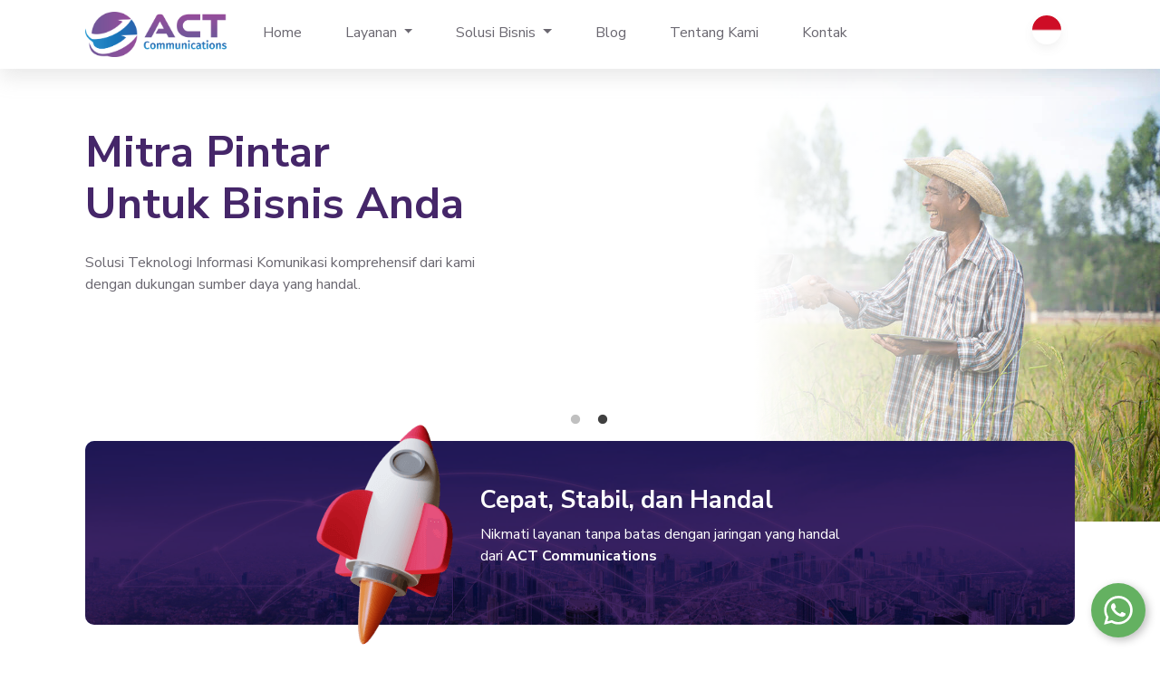

--- FILE ---
content_type: text/html; charset=UTF-8
request_url: https://act.net.id/
body_size: 7036
content:
<!doctype html>
<html lang="id">

<head>
    <meta charset="utf-8">
    <title>ACT Communications</title>
    <meta name="description"
        content="ACT Communications adalah perusahaan yang bergerak dibidang penyedia layanan jasa akses internet (ISP) dan teknologi informasi komunikasi.">
    <meta name="keywords"
        content="internet, dedicated, wifi, aplikasi, solusi, broadband, server, ACT Communications, Asia Central Telematika, ACT, PT. Asia Central Telematika, metro ethernet, vpn, hosting, cloud, teknologi, telekomunikasi, fiber optic, wireless, provider terbaik, isp terbaik, isp, vps, simrs, manage service, cctv, pabx, voip, vsat, ip transit, storage">
    <meta name="author" content="@fujistanaka">
    <meta name="viewport" content="width=device-width, initial-scale=1.0, maximum-scale=1.0, user-scalable=no" />
    <meta name="msapplication-TileColor" content="#ffffff">
    <meta name="theme-color" content="#ffffff">

    <link rel="shortcut icon" type="image/png" sizes="32x32" href="resources/images/favicon-act-communications.png">
    <link href="https://cdn.jsdelivr.net/npm/bootstrap@5.1.3/dist/css/bootstrap.min.css" rel="stylesheet"
        integrity="sha384-1BmE4kWBq78iYhFldvKuhfTAU6auU8tT94WrHftjDbrCEXSU1oBoqyl2QvZ6jIW3" crossorigin="anonymous">
    <link rel="stylesheet" type="text/css" href="resources/css/main.min.css">
    <link rel="preconnect" href="https://fonts.googleapis.com">
    <link rel="preconnect" href="https://fonts.gstatic.com" crossorigin>
    <link
        href="https://fonts.googleapis.com/css2?family=Nunito+Sans:ital,wght@0,200;0,300;0,400;0,600;0,700;0,800;0,900;1,200;1,300;1,400;1,600;1,700;1,800;1,900&display=swap"
        rel="stylesheet">
    <!-- CSS only -->
    <link rel="stylesheet" href="https://cdn.jsdelivr.net/npm/bootstrap-icons@1.6.1/font/bootstrap-icons.css">
    <link rel="stylesheet" type="text/css" href="https://cdn.jsdelivr.net/npm/slick-carousel@1.8.1/slick/slick.css" />
    <link rel="stylesheet" type="text/css" href="resources/slick/slick-theme.css" />
<script src="/resources/js/maps-player.js"></script>
 <link rel="stylesheet" href="https://unpkg.com/govicons@latest/css/govicons.min.css">
 

<!-- Google Tag Manager -->
<script>(function(w,d,s,l,i){w[l]=w[l]||[];w[l].push({'gtm.start':
new Date().getTime(),event:'gtm.js'});var f=d.getElementsByTagName(s)[0],
j=d.createElement(s),dl=l!='dataLayer'?'&l='+l:'';j.async=true;j.src=
'https://www.googletagmanager.com/gtm.js?id='+i+dl;f.parentNode.insertBefore(j,f);
})(window,document,'script','dataLayer','GTM-WQZ5H8C');</script>
<!-- End Google Tag Manager -->

<meta name="yandex-verification" content="e2d76adf08de522d" />

<!-- Meta Pixel Code -->
<script>
!function(f,b,e,v,n,t,s)
{if(f.fbq)return;n=f.fbq=function(){n.callMethod?
n.callMethod.apply(n,arguments):n.queue.push(arguments)};
if(!f._fbq)f._fbq=n;n.push=n;n.loaded=!0;n.version='2.0';
n.queue=[];t=b.createElement(e);t.async=!0;
t.src=v;s=b.getElementsByTagName(e)[0];
s.parentNode.insertBefore(t,s)}(window, document,'script',
'https://connect.facebook.net/en_US/fbevents.js');
fbq('init', '557721685451632');
fbq('track', 'PageView');
</script>
<noscript><img height="1" width="1" style="display:none"
src="https://www.facebook.com/tr?id=557721685451632&ev=PageView&noscript=1"
/></noscript>
<!-- End Meta Pixel Code -->

<meta name="facebook-domain-verification" content="enorms4n97hgkp20jqfuilk1nmzw6i" />
</head>

<body>
   
	<!-- Google Tag Manager (noscript) -->
<noscript><iframe src="https://www.googletagmanager.com/ns.html?id=GTM-WQZ5H8C"
height="0" width="0" style="display:none;visibility:hidden"></iframe></noscript>
<!-- End Google Tag Manager (noscript) -->

<nav class="navbar navbar-expand-lg  navbar-light   fixed-top act-navbar">
	<div class="container">
		<a class="navbar-brand" href="https://act.net.id/">
			<img src="https://act.net.id/resources/images/logo-act-communications.png" alt="ACT Communications">
		</a>
		<button class="navbar-toggler" type="button" data-bs-toggle="collapse" data-bs-target="#navbarColor01"
			aria-controls="navbarColor01" aria-expanded="false" aria-label="Toggle navigation">
			<span class="navbar-toggler-icon"></span>
		</button>

		<div class="collapse navbar-collapse" id="navbarColor01">
		    <ul class="navbar-nav me-auto">
                    <li class="nav-item">
                        <a class="nav-link" href="https://act.net.id/">Home
                  <span class="visually-hidden">(current)</span>
                </a>
                    </li>
                   
                    <li class="nav-item dropdown mega-link">
                        <a class="nav-link dropdown-toggle" href="#" id="productDropdown" role="button" data-bs-toggle="dropdown" aria-expanded="false">
                            Layanan
                        </a>
                        <div class="dropdown-menu mega-drop" aria-labelledby="productDropdown">
                            <div class="container">
                                <div class="mega-drop-inside">
                                    <div class="mdi-hello">
                                        <h3 class="subtitle">Custom Request?</h3>
                                        <p>Anda Membutuhkan spesifikasi khusus untuk kebutuhan Anda ? Silakan mengajukan formulir request penawaran Custom yang akan dibantu oleh tim ACT Communications. Konsultasi GRATIS!
                                        </p>
                                        <a href="https://bit.ly/3J3kq4S" target="_blank" class="btn btn-second rounded-pill">Hubungi Kami</a>
                                    </div>
                                    <div class="mdi-menus">
                                        <ul>
                                            <li>Connectivity</li>
                                            <li>
                                                <a href="https://act.net.id/dedicated-internet"> <img src="resources/images/speed-m.svg" class="icon" alt="" /> Dedicated Internet</a>
                                            </li>
                                            
                                            <li>
                                                <a href="https://act.net.id/hsi-netoffice"><img src="resources/images/rocket.svg" class="icon" alt="" />HSI NetOffice</a>
                                            </li>
                                            <li>
                                                <a href="https://act.net.id/vsat-internet"><img src="resources/images/vsat.svg" class="icon" alt="" /> VSAT HTS</a>
                                            </li>
                                            <li>
                                                <a href="https://act.net.id/internet-rumah"> <img src="resources/images/wifi.svg" class="icon" alt="" /> UltraNet Residential</a>
                                            </li>
                                            <li>
                                                <a href="#"> <img src="resources/images/vpn.svg" class="icon" alt="" /> VPN IP</a>
                                            </li>
                                            <li>
                                                <a href="#"><img src="resources/images/vpn.svg" class="icon" alt="" /> Metro Ethernet</a>
                                            </li>
                                            <li>
                                                <a href="#"><img src="resources/images/interkoneksi.svg" class="icon" alt="" /> Interkoneksi</a>
                                            </li>
                                        </ul>
                                        <ul>
                                            <li>Cloud Services</li>
                                            <li>
                                                <a href="#"> <img src="resources/images/cloud-server.svg" class="icon" alt="" />Cloud Hosting</a>
                                            </li>
                                            <li>
                                                <a href="#"> <img src="resources/images/cloud-server.svg" class="icon" alt="" />Cloud VPS</a>
                                            </li>
                                            <li>
                                                <a href="#"> <img src="resources/images/cloud-server.svg" class="icon" alt="" />Cloud Storage</a>
                                            </li>
                                            <li>
                                                <a href="#"> <img src="resources/images/cloud-server.svg" class="icon" alt="" />Cloud Mail</a>
                                            </li>
                                            
                                            <li>
                                                <a href="#"> <img src="resources/images/cloud-server.svg" class="icon" alt="" />Colocation</a>
                                            </li>
                                            <li>
                                                <a href="#"> <img src="resources/images/cloud-server.svg" class="icon" alt="" />Sewa Server</a>
                                            </li>
                                            
                                        </ul>
                                        
                                    </div>
                                </div>
                            </div>
                        </div>
                    </li>
                    
                    <li class="nav-item dropdown mega-link">
                        <a class="nav-link dropdown-toggle" href="#" id="productDropdown" role="button" data-bs-toggle="dropdown" aria-expanded="false">
                            Solusi Bisnis
                        </a>
                        <div class="dropdown-menu mega-drop" aria-labelledby="productDropdown">
                            <div class="container">
                                <div class="mega-drop-inside">
                                    <div class="mdi-hello">
                                        <h3 class="subtitle">Custom Request?</h3>
                                        <p>Anda Membutuhkan spesifikasi khusus untuk kebutuhan Anda ? Silakan mengajukan formulir request penawaran Custom yang akan dibantu oleh tim ACT Communications. Konsultasi GRATIS!
                                        </p>
                                        <a href="https://bit.ly/3RN4Cv0" target="_blank" class="btn btn-second rounded-pill">Hubungi Kami</a>
                                    </div>
                                    <div class="mdi-menus">
                                        
                                        <ul>
                                            <li>Manage Bisnis</li>
                                            
                                            <li>
                                                <a href="#"><img src="resources/images/backup-cloud.svg" class="icon" alt="" />Cloud Disaster Recovery</a>
                                            </li>
                                            <li>
                                                <a href="#"><img src="resources/images/engineer.svg" class="icon" alt="" />Manage Network Infrastructure</a>
                                            </li>
                                            <li>
                                                <a href="#"><img src="resources/images/engineer.svg" class="icon" alt="" />Manage Server Infrastructure</a>
                                            </li>
                                            <li>
                                                <a href="#"><img src="resources/images/engineer.svg" class="icon" alt="" />Manage Computer Printer</a>
                                            </li>
                                            <li>
                                                <a href="#"><img src="resources/images/smart-wifi.svg" class="icon" alt="" />Smart WiFi</a>
                                            </li>
                                            <li>
                                                <a href="#"><img src="resources/images/phone.svg" class="icon" alt="" />Smart VoIP / PBX</a>
                                            </li>
                                            <li>
                                                <a href="#"><img src="resources/images/security.svg" class="icon" alt="" />Smart Security & Access Control</a>
                                            </li>
                                            
                                        </ul>
                                        <ul>
                                            <li>Digital Services</li>
                                            <li>
                                                <a href="#"> <img src="resources/images/hospital.svg" class="icon" alt="" />SIMRS</a>
                                            </li>
                                            <li>
                                                <a href="#"><img src="resources/images/office.svg" class="icon" alt="" />Digital Office</a>
                                            </li>
                                            <li>
                                                <a href="#"><img src="resources/images/antrian.svg" class="icon" alt="" />Sistem Antrian</a>
                                            </li>
                                            <li>
                                                <a href="#"><img src="resources/images/app.svg" class="icon" alt="" />Website & App</a>
                                            </li>
                                            <li>
                                                <a href="#"><img src="resources/images/smartcity.svg" class="icon" alt="" />Smart City</a>
                                            </li>
                                            <li>
                                                <a href="#"><img src="resources/images/engineer.svg" class="icon" alt="" />IT Consulting</a>
                                            </li>
                                            <li>
                                                <a href="#"><img src="resources/images/videowall.svg" class="icon" alt="" />Video Wall</a>
                                            </li>
                                        </ul>
                                    </div>
                                </div>
                            </div>
                        </div>
                    </li>
                    <li class="nav-item">
                        <a class="nav-link active" href="https://act.net.id/blog">Blog</a>
                    </li>
                    <li class="nav-item">
                        <a class="nav-link" href="#about">Tentang Kami</a>
                    </li>
                    <li class="nav-item">
                        <a class="nav-link" href="#contact">Kontak</a>
                    </li>
                    

                </ul>
		
			<div class="d-flex">
				<a class="flag" href="#">
					<img src="https://act.net.id/resources/images/icon-flag.svg" alt="indonesia">
				</a>
			</div>
		</div>
	</div>
</nav>    <div class="hackpad"></div>
    <section class="sec-slide" id="slide">
        <div class="banner-slide">
            <div class="item">
                <img src="resources/images/ACT-slide1.jpg" class="bg" alt="">
                <div class="container">
                    <div class="row my-3">
                        <div class="col-12 col-md-6">
                            <div class="desc py-5">
                                <h1 class="heading">
                                    Cara Tercepat <br> Terhubung Dengan Dunia
                                </h1>
                                <p class="my-4">Layanan internet yang handal, stabil dan cepat <br> untuk menghubungkan
                                    pelanggan
                                    dengan dunia.</p>
                                <!--<a href="#" class="btn rounded-pill btn-main btn-width d-block d-md-inline">Pelajari-->
                                <!--    Lebih Lanjut</a>-->
                            </div>
                        </div>
                    </div>
                </div>
            </div>
            <!-- <div class="item">
                <img src="resources/images/ACT-slide2.jpg" class="bg" alt="">
                <div class="container">
                    <div class="row my-3">
                        <div class="col-12 col-md-6">
                            <div class="desc py-5">
                                <h2 class="heading">
                                    Cara Tercepat Untuk Menghubungkan Dunia
                                </h2>
                                <p class="my-4">Memberikan layanan telekomunikasi terbaik untuk menghubungkan pelanggan
                                    dengan dunia.</p>
                                <a href="#" class="btn rounded-pill btn-main btn-width d-block d-md-inline">CEK
                                    HARGA</a>
                            </div>
                        </div>
                    </div>
                </div>
            </div> -->
            <div class="item">
                <img src="resources/images/ACT-slide3.jpg" class="bg" alt="">
                <div class="container">
                    <div class="row my-3">
                        <div class="col-12 col-md-6">
                            <div class="desc py-5">
                                <h2 class="heading">
                                    Mitra Pintar <br> Untuk Bisnis Anda
                                </h2>
                                <p class="my-4">Solusi Teknologi Informasi Komunikasi
                                    komprehensif dari kami <br> dengan dukungan sumber daya yang handal.</p>
                                <!--<a href="#" class="btn rounded-pill btn-main btn-width d-block d-md-inline">Pelajari-->
                                <!--    Lebih Lanjut</a>-->
                            </div>
                        </div>
                    </div>
                </div>
            </div>
        </div>
    </section>
    <section class="hero pb-5">
        <div class="container">
            <div class="hero-box p-3 p-md-4 p-lg-5">
                <div class="imej">
                    <img src="resources/images/rocket.png" class="rocket" alt="">
                </div>
                <div class="desc text-center text-md-start">
                    <h2 class="title">Cepat, Stabil, dan Handal</h2>
                    <p>Nikmati layanan tanpa batas dengan jaringan yang handal dari <b>ACT Communications</b></p>
                </div>
            </div>
        </div>
    </section>
    <section class="product my-5" id="product">
        <div class="container">
            <div class="row">
                <div class="col-12 text-center">
                    <h2 class="title">Layanan Internet & Cloud</h2>
                    <p class="my-3">Akses bandwidth tidak terbatas tanpa menggunakan kebijakan kuota.</p>
                </div>
                <div class="col-12">
                    <div class="box-pro  ">
                        <div class="item best">
                            <img src="resources/images/icon-best.svg" class="best">
                            <h3 class="subtitle">Internet <br> Korporasi & SOHO</h3>
                            <div class="pro-name main">
                                <label class="name">10 Mbps <span>hingga</span></label>
                                <h4 class="byte">
                                    10 Gbps</h4>
                            </div>
                            <div class="pro-price">
                                <h4>
                                    <span class="d-block">harga mulai dari</span> Rp. - <span>/ Bulan</span>
                                </h4>
                                <p>Internet dengan standar kualitas layanan yang tinggi untuk pelanggan
                                    korporasi dan small office home office (SOHO).</p>
                            </div>
                            <ul class="pro-list">
                                <li>IP Public <span>Static</span></li>
                                <li>Multiple Backbone <span>YES</span></li>
                                <li>Backup Connection <span>Available</span></li>
                                <li>Hosting & Mail <span>FREE</span></li>
                                <li>Monitoring <span>MRTG</span></li>
                                <li>Bandwidth <span>Unmetered</span></li>
                                <li>SLA <span>99.9%</span></li>
                            </ul>

                            <a href="https://bit.ly/3RN4Cv0" target="_BLANK" class="btn btn-main d-block   rounded-pill">DETAIL</a>
                        </div>
                        <div class="item">
                            <h3 class="subtitle">Internet <br> Home Broadband</h3>
                            <div class="pro-name">
                                <label class="name">10 Mbps <span>hingga</span></label>
                                <h4 class="byte">
                                    50 Mbps</h4>
                            </div>
                            <div class="pro-price">
                                <h4> <span class="d-block">harga mulai dari</span> Rp. - <span>/ Bulan</span></h4>
                                <p>Layanan Internet handal dan cepat dengan harga yang kompetitif untuk pelanggan
                                    personal.</p>
                            </div>
                            <ul class="pro-list">
                                <li>IP Private <span>Dynamic</span></li>
                                <li>Multiple Backbone <span>YES</span></li>
                                <li>Bandwidth <span>Unlimited</span></li>
                                <li></li>
                                <li></li>
                                <li></li>
                            </ul>

                            <a href="https://bit.ly/3RN4Cv0" target="_BLANK" class="btn btn-second  d-block  rounded-pill">DETAIL</a>
                        </div>
                        <div class="item">
                            <h3 class="subtitle">Datacenter <br> Cloud Services</h3>
                            <div class="pro-name">
                                <label class="name">1 Gbps <span>hingga</span></label>
                                <h4 class="byte">
                                    EXTRA</h4>
                            </div>
                            <div class="pro-price">
                                <h4> <span class="d-block">harga mulai dari</span> Rp. - <span>/ Bulan</span></h4>
                                <p>Untuk bisnis ekstra besar atau industri yang diatur</p>
                            </div>
                            <ul class="pro-list">
                                <li>Virtual Private Server <span>Available</span></li>
                                <li>Dedicated Server <span>Available</span></li>
                                <li>Colocation <span>Available</span></li>
                                <li>Web Hosting & Mail <span>Available</span></li>
                                <li>Platform as Service <span>available</span></li>
                                <li>Software as Service <span>available</span></li>
                                <li></li>
                            </ul>

                            <a href="https://bit.ly/3RN4Cv0" target="_BLANK" class="btn btn-second d-block  rounded-pill">DETAIL</a>
                        </div>
                    </div>
                </div>
            </div>
        </div>
    </section>
    <section class="syarat my-5  " id="syarat">
        <div class="container">
            <div class="row">
                <div class="col-12">
                    <div class="accordion act-accord" id="accordionAct">
                        <div class="accordion-item">
                            <h2 class="accordion-header" id="headingOne">
                                <button class="accordion-button" type="button" data-bs-toggle="collapse"
                                    data-bs-target="#collapseOne" aria-expanded="true" aria-controls="collapseOne">
                                    Syarat dan Ketentuan
                                </button>
                            </h2>
                            <div id="collapseOne" class="accordion-collapse collapse show" aria-labelledby="headingOne"
                                data-bs-parent="#accordionAct">
                                <div class="accordion-body">
                                    <li>Harga sudah termasuk biaya admin</li>
                                    <li>Harga sudah termasuk biaya sewa perangkat</li>
                                    <li>Harga sudah termasuk PPN 10%</li>
                                    <li>Harga dan paket berlaku untuk area dan periode tertentu</li>
                                    <li>Harga dan paket dapat berubah sewaktu-waktu</li>

                                </div>
                            </div>
                        </div>
                    </div>
                </div>
            </div>
        </div>
    </section>
    <section class="feature py-5  ">
        <!-- <img src="resources/images/bg-img2.png" class="bg-feature" alt> -->
        <div class="container">
            <div class="row d-flex align-items-center justify-content-between">
                <div class="col-12 my-3 col-lg-5">
                    <h2 class="title text-center text-md-start">
                        Bagaimana ACT Communications Membantu Industri Anda
                    </h2>
                </div>
                <div class="col-12 my-3 col-lg-6">
                    <div class="feature-box">
                        <a href="https://act.net.id/sumber-daya-alam" target="_BLANK" class="feat-item">
                            <img src="resources/images/sumberdaya1.webp" alt="" class="bg">
                            <img src="resources/images/icon-SDA.svg" alt="" class="icon">
                            <p>Sumber Daya Alam</p>
                        </a>
                        <a href="https://act.net.id/industri-jasa" target="_BLANK" class="feat-item">
                            <img src="resources/images/jasa1.webp" alt="" class="bg">
                            <img src="resources/images/icon-jasa.svg" alt="" class="icon">
                            <p>Jasa</p>
                        </a>
                        <a href="https://act.net.id/pemerintahan" target="_BLANK" class="feat-item">
                            <img src="resources/images/pemerintah1.webp" alt="" class="bg">
                            <img src="resources/images/icon-pemerintah.svg" alt="" class="icon">
                            <p>Pemerintah</p>
                        </a>
                        <a href="https://act.net.id/manufaktur" target="_BLANK" class="feat-item">
                            <img src="resources/images/manufaktur1.webp" alt="" class="bg">
                            <img src="resources/images/icon-manufaktur.svg" alt="" class="icon">
                            <p>Manufaktur</p>
                        </a>
                        <a href="https://act.net.id/keuangan" target="_BLANK" class="feat-item">
                            <img src="resources/images/finance1.webp" alt="" class="bg">
                            <img src="resources/images/icon-uang.svg" alt="" class="icon">
                            <p>Keuangan</p>
                        </a>
                        <a href="https://act.net.id/transportasi" target="_BLANK" class="feat-item">
                            <img src="resources/images/transportasi1.webp" alt="" class="bg">
                            <img src="resources/images/icon-transport.svg" alt="" class="icon">
                            <p>Transportasi</p>
                        </a>
                    </div>
                </div>
            </div>
        </div>
    </section>
    <section class="why-us my-5">
        <div class="container">
            <div class="row justify-content-center">
                <div class="col-12 col-md-8 text-center">
                    <h2 class="title"> Kenapa Kami?</h2>
                    <p>ACT Communications berkomitmen dalam membentuk pelayanan yang inovatif dan solutif untuk membantu
                        pelanggan bidang telekomunikasi dan Informasi Teknologi (IT)</p>

                </div>
            </div>

            <div class="row justify-content-center">
                <div class="col-12 col-sm-6 col-md-4 my-3">
                    <div class="why-box">
                        <div>
                            <img src="resources/images/secure.webp" alt="" class="foto">
                            <div class="desc px-3 pt-3">
                                <center>
                                    <h3 class="subtitle">Aman</h3>
                                </center>
                                <br>
                                <small>
                                    <li>Izin ISP - Kementrian Komunikasi & Informatika</li>
                                    <li>ISO 9001:2015 - Quality Management</li>
                                    <li>ISO 27001:2013 - Information Security Management</li>
                                </small>
                            </div>
                        </div>
                        <!-- <div class="p-3">
                            <a href="#">PELAJARI LEBIH <i class="bi bi-arrow-right"></i></a>
                        </div> -->
                    </div>
                </div>
                <div class="col-12 col-sm-6 col-md-4 my-3">
                    <div class="why-box">
                        <div>
                            <img src="resources/images/highquality1.webp" alt="" class="foto">
                            <div class="desc px-3 pt-3">
                                <center>
                                    <h3 class="subtitle">Berkualitas Tinggi</h3>
                                </center>
                                <br>
                                <small>
                                    <li>Handal dengan SLA hingga 99.9%</li>
                                    <li>Infrastruktur end to end fiber optic</li>
                                    <li>Interkoneksi Exchange nasional dan internasional</li>
                                </small>
                            </div>
                        </div>
                        <!-- <div class="p-3">
                            <a href="#">PELAJARI LEBIH <i class="bi bi-arrow-right"></i></a>
                        </div> -->
                    </div>
                </div>
                <div class="col-12 col-sm-6 col-md-4 my-3">
                    <div class="why-box">
                        <div>
                            <img src="resources/images/global reach.jpg" alt="" class="foto">
                            <div class="desc px-3 pt-3">
                                <center>
                                    <h3 class="subtitle">Global Reach</h3>
                                </center>
                                <br>
                                <small>
                                    <p>Kami membangun komitmen kerja sama jangka panjang dengan berbagai mitra lokal,
                                        nasional dan
                                        internasional </p>
                                </small>
                            </div>
                        </div>
                        <!-- <div class="p-3">
                            <a href="#">PELAJARI LEBIH <i class="bi bi-arrow-right"></i></a>
                        </div> -->
                    </div>
                </div>
            </div>
        </div>
    </section>
    
    
       <section class="bg-light">
        <div class="container">
            
         <div class="row">
             
             
     <div class="col-sm-4"><br /> <br /><br /> <br />
        <h5>ACT Communications Tersedia Hingga Penjuru Negeri</h5>
         <p><small>Dapatkan Layanan yang handal dari ACT Communications untuk jaringan internet dedicated dan broadband di lokasi anda. </small></p>
         <br />
         <button type="button" class="btn btn-primary rounded-pill text-white">Cek Ketersediaan</button>
         </div>        
     <div class="col-sm-8">
         <lottie-player src="resources/maps/mapsactnet.json"  background="transparent"  speed="0.6"  style="width: 100%; height: 450px;"  loop  autoplay></lottie-player>
         </div>
    
        </div>
        </div>
    </section>
    
    

    <section class="footer pt-5 mt-5">
        <div class="container">
            <div class="row">
                <div class="col-12 col-lg-6 my-3">
                    <div class="foot-menu">
                        <!--<ul>-->
                        <!--    <li class="head">Produk dan Layanan</li>-->
                        <!--    <li><a href="#">Internet Dedicated</a></li>-->
                        <!--    <li><a href="#">Internet Broadband</a></li>-->
                        <!--    <li><a href="#">IP VPN</a></li>-->
                        <!--    <li><a href="#">MetroE</a></li>-->
                        <!--    <li><a href="#">WiFi Solutions</a></li>-->
                        <!--    <li><a href="#">Telco Solutions</a></li>-->
                        <!--</ul>-->
                        <!--<ul>-->
                        <!--    <li class="head"> </li>-->
                        <!--    <li><a href="#">Datacenter</a></li>-->
                        <!--    <li><a href="#">Security Solutions</a></li>-->
                        <!--    <li><a href="#">Manage Services</a></li>-->
                        <!--    <li><a href="#">IT Consultant & Sytem-->
                        <!--            Integrator</a></li>-->
                        <!--    <li><a href="#">App Development</a></li>-->
                        <!--</ul>-->
                        <ul>
                            <li class="head">Tentang Kami</li>
                            <li><a href="#">Profil Perusahaan</a></li>
                            <li><a href="https://act.net.id/kebijakan-privasi">Kebijakan Privasi</li>
                            <li><a href="#">Kontak</a></li>
                        </ul>
                    </div>

                    <div class="  d-none d-sm-block py-3">
                        <a href="#" class="pe-3">
                            <img src="resources/images/ISO-2015.svg" alt="">
                        </a>

                        <a href="#">
                            <img src="resources/images/ISO-2013.svg" alt="">
                        </a>
                    </div>
                </div>
                <div class="col-12 col-lg-6 my-3">
                    <div class="foot-menu2">
                        <ul>
                            <li class="head">Hubungi Kami</li>
                            <li>PT. Asia Central Telematika</li>
                            <li><b><a href="https://goo.gl/maps/FC9mwssvTubkEEeP9" target="_blank">Jakarta</a></b><br> Grand Slipi Tower, Lantai 9 Unit O Jl. Jend. S. Parman Kav 22-24, Rt
                                001 Rw 004, Kelurahan Palmerah, Kecamatan Palmerah, Jakarta Barat</li>
                            <li><b><a href="https://goo.gl/maps/ENs3iyqMcSTD54vr7" target="_blank">Manado</a></b><br> ACT Building, Jl. Diponegoro no 62, Kec. Wenang, Manado, Sulawesi
                                Utara</li>
                        </ul>
                        
                        <ul class="icon">
                            <li class="head"> </li>
                            <li class="tel">+62 21-397-10140<br> +62 811-43-6780 </li>
                            <li class="email"><a href="mailto:sales@act.net.id">sales@act.net.id</a><br><a
                                    href="mailto:helpdesk@act.net.id">helpdesk@act.net.id</a></li>
                            <li class="iso d-block d-sm-none">
                                <a href="#">
                                    <img src="resources/images/ISO-2015.svg" alt="">
                                </a>

                                <a href="#">
                                    <img src="resources/images/ISO-2013.svg" alt="">
                                </a>
                            </li>
                            <li class="sosmed">
                                <a href="https://www.facebook.com/asiacentraltelematika/" target="_blank"><img src="resources/images/icon-fb.svg"></a>
                                <!--<a href="#" target="_blank"><img src="resources/images/icon-twitter.svg"></a>-->
                                <a href="https://www.instagram.com/actnetworks/" target="_blank"><img src="resources/images/icon-ig.svg"></a>
                            </li>
                        </ul>
                    </div>
                </div>
            </div>
        </div>
        <div class="copyright py-3  mt-5">
            <div class=" container ">
                <div class="row ">
                    <div class="col-12 text-center ">
                        <small>2021 © PT Asia Central Telematika</small>
                    </div>
                </div>
            </div>
        </div>
    </section>
        <div class="box-wa">
        <div class="box-wa-inner">
            <div class="head">
                <img src="resources/images/whatsapp-svgrepo-com.svg" alt="">
                <div>
                    <h3 class="subtitle">Hello</h3>
                    <p>Silahkan hubungi agent kami di bawah ini.</p>
                </div>
            </div>
            <div class="desc">
                <p>Tim akan segera membalas pesan Anda</p>
                <a href="https://bit.ly/3RN4Cv0" target="_blank" rel="nofollow" class="desc-item">

                    <img src="resources/images/whatsapp-svgrepo-com.svg" class="icon-first" alt="">
                    <h3 class="subtitle">Marketing 1</h3>

                    <img src="resources/images/whatsapp-svgrepo-com2.svg" class="icon-last" alt="">
                </a>
                <a href="https://bit.ly/3PMEq0Z" rel="nofollow" target="_blank" class="desc-item">

                    <img src="resources/images/whatsapp-svgrepo-com.svg" class="icon-first" alt="">
                    <h3 class="subtitle">Marketing 2</h3>

                    <img src="resources/images/whatsapp-svgrepo-com2.svg" class="icon-last" alt="">
                </a>
                <a href="https://bit.ly/48OKrCT" rel="nofollow" target="_blank" class="desc-item">

                    <img src="resources/images/whatsapp-svgrepo-com.svg" class="icon-first" alt="">
                    <h3 class="subtitle">Marketing 3</h3>

                    <img src="resources/images/whatsapp-svgrepo-com2.svg" class="icon-last" alt="">
                </a>
            </div>
        </div>
        <button class="btn-wa">
            <img src="resources/images/whatsapp-svgrepo-com.svg" class="wa" alt="">
            <img src="resources/images/close-svgrepo-com.svg" class="close" alt="">
        </button>
    </div>

    <script src="https://code.jquery.com/jquery-3.5.1.slim.min.js "
        integrity="sha384-DfXdz2htPH0lsSSs5nCTpuj/zy4C+OGpamoFVy38MVBnE+IbbVYUew+OrCXaRkfj "
        crossorigin="anonymous "></script>
    <script src="https://cdn.jsdelivr.net/npm/bootstrap@5.1.3/dist/js/bootstrap.bundle.min.js "
        integrity="sha384-ka7Sk0Gln4gmtz2MlQnikT1wXgYsOg+OMhuP+IlRH9sENBO0LRn5q+8nbTov4+1p "
        crossorigin="anonymous "></script>
    <script type="text/javascript "
        src="https://cdn.jsdelivr.net/npm/slick-carousel@1.8.1/slick/slick.min.js "></script>

   <script>
        $(document).ready(function() {
            $(".btn-wa").click(function() {
                $(this).toggleClass("close");
                $(".box-wa-inner").toggleClass("show");
            });

            /*slide*/
            $(".banner-slide ").slick({
                dots: true,
                autoplay: true,
                infinite: false,
                arrows: false,
                speed: 300,

            });
        });
    </script>
    	
    

</body>

</html>

--- FILE ---
content_type: text/css
request_url: https://act.net.id/resources/css/main.min.css
body_size: 3508
content:
:root{--text:#6A6770;--text2:#A7A2B0;--title:#452669;--white:#fff;--main:#A158F5;--second:#452669;--dark:#341C4F;--darker:#1F0B36;--font:'Nunito Sans',sans-serif}body{font-family:var(--font);background:var(--white);color:var(--text);font-weight:400;font-size:16px;scroll-behavior:smooth}.container{padding-left:1.5rem!important;padding-right:1.5rem!important}label,p,span{font-size:1rem}h1,h2,h3,h4,h5,h6{font-weight:700;font-family:var(--font)}a{color:var(--main);transition:ease all .5s;-webkit-transition:ease all .5s;-moz-transition:ease all .5s;-ms-transition:ease all .5s;-o-transition:ease all .5s}.btn{padding:.75rem 1.25rem;font-weight:700;box-shadow:0 10px 20px rgba(170 170 170 / 25%)}.btn-width{padding:.75rem 5rem}.btn-main{background-color:var(--main);color:var(--white)}.btn-main:hover{background-color:#9041eb;color:var(--white)}.btn-second{background-color:var(--white);border-color:var(--main);color:var(--main)}.btn-second:hover{background-color:#ece1f9;color:var(--main)}.heading{font-size:2rem;line-height:1.2;color:var(--title)}.title{font-size:1.5rem;line-height:1.3;color:var(--title)}.subtitle{font-size:1.3rem;color:var(--title)}.navbar-collapse.show{max-height:90vh;overflow:scroll}.mega-link:hover .dropdown-menu,.nav-link.dropdown-toggle:hover+.dropdown-menu{display:flex}.mega-drop-inside .mdi-hello{display:none}.mega-drop-inside .mdi-hello .subtitle,.mega-drop-inside .mdi-hello .title{color:var(--white)}.mega-drop-inside .mdi-menus{display:flex;flex-flow:wrap row;justify-content:flex-start;gap:1rem}.mega-drop-inside .mdi-menus ul{padding:0;margin:0;list-style:none}.mega-drop-inside .mdi-menus ul li:first-child{padding:5px;font-weight:700;font-size:1.1rem}.mega-drop-inside .mdi-menus ul li{margin:0;padding:0;list-style:none;position:relative}.mega-drop-inside .mdi-menus ul li a{text-decoration:none;color:var(--text);padding:5px 5px 5px 2.5rem;border:1px solid transparent;border-radius:4px;display:flex;align-items:center;height:2.5rem;-webkit-border-radius:4px;-moz-border-radius:4px;-ms-border-radius:4px;-o-border-radius:4px}.mega-drop-inside .mdi-menus ul li a:hover{border-color:var(--text2);box-shadow:3px 3px 5px rgba(0 0 0 / 25%)}.mega-drop-inside .mdi-menus ul li a .icon{width:1.6rem;position:absolute;left:5px;top:5px}.act-navbar{padding:0!important;background-color:var(--white);box-shadow:0 10px 20px rgba(170 170 170 / 25%)}.act-navbar .navbar-brand img{height:50px}.act-navbar.navbar-light .navbar-toggler{border-color:transparent!important}.act-navbar.navbar-light .navbar-toggler .navbar-toggler-icon{width:2rem;height:2rem}.act-navbar.navbar-light .navbar-nav .nav-link{padding:1rem .65rem;border-bottom:4px solid transparent;color:var(--text)}.act-navbar.navbar-light .navbar-nav .active .nav-link{border-bottom:4px solid transparent;font-weight:700;color:var(--main)}.act-navbar.navbar-light .navbar-nav .nav-link:focus,.act-navbar.navbar-light .navbar-nav .nav-link:hover{border-bottom:4px solid transparent;color:var(--main)}.hackpad{height:76px}.sec-slide{position:relative}.banner-slide .item{position:relative;display:block;z-index:1;min-height:500px;padding:0 0 7rem;overflow:hidden}.banner-slide .item::before{position:absolute;content:"";top:0;left:0;background-color:rgba(255 255 255 /0);background-image:linear-gradient(to top,rgba(255 255 255 / 0) 0,rgba(255 255 255 / 25%) 5%,rgba(255 255 255 / 75%) 100%);width:100%;height:100%;z-index:-1}.banner-slide .item .bg{width:auto;height:100%;position:absolute;z-index:-2;top:50%;left:50%;transform:translate(-50%,-50%);-webkit-transform:translate(-50%,-50%);-moz-transform:translate(-50%,-50%);-ms-transform:translate(-50%,-50%);-o-transform:translate(-50%,-50%)}.hero{position:relative}.hero-box{margin-top:-3rem;background-color:var(--second);position:relative;color:var(--white);z-index:1;display:flex;justify-content:center;align-items:center;flex-flow:wrap row;border-radius:10px;-webkit-border-radius:10px;-moz-border-radius:10px;-ms-border-radius:10px;-o-border-radius:10px}.hero-box::before{position:absolute;background-image:url(../images/cepat-stabil-handal.jpg);mix-blend-mode:multiply;background-position:center;background-size:cover;top:0;left:0;content:"";width:100%;height:100%;z-index:-1;border-radius:10px;-webkit-border-radius:10px;-moz-border-radius:10px;-ms-border-radius:10px;-o-border-radius:10px}.hero-box .title,.hero-box p{color:var(--white)}.hero-box .imej{width:100%;height:130px;position:relative}.hero-box .imej .rocket{position:absolute;max-width:200px;top:20%;left:50%;transform:translate(-50%,-50%);-webkit-transform:translate(-50%,-50%);-moz-transform:translate(-50%,-50%);-ms-transform:translate(-50%,-50%);-o-transform:translate(-50%,-50%)}.hero-box .desc{max-width:420px}.product{position:relative}.box-pro{display:flex;flex-flow:wrap row;justify-content:center;align-items:stretch;gap:1rem}.box-pro .item{position:relative;text-align:center;padding:3em 1.5rem 1.5rem;margin:1rem 0;width:100%;flex:1 1 100%;box-sizing:border-box;max-width:350px;background-color:var(--white);border:1px solid transparent;border-radius:10px;-webkit-border-radius:10px;-moz-border-radius:10px;-ms-border-radius:10px;-o-border-radius:10px;box-shadow:0 10px 20px rgba(170 170 170 / 25%);transition:ease all .5s;-webkit-transition:ease all .5s;-moz-transition:ease all .5s;-ms-transition:ease all .5s;-o-transition:ease all .5s}.box-pro .item.best{background-image:url(../images/bg-pro.svg);background-position:top left;background-size:100%;background-repeat:no-repeat}.box-pro .item:hover{border:1px solid var(--main);box-shadow:0 10px 20px rgba(170 170 170 / 35%);margin:1.5rem 0 .5rem}.box-pro .item .best{position:absolute;top:-1px;left:-10px}.box-pro .item .pro-name{background-image:url(../images/pro-bg2.svg);background-position:top center;background-repeat:no-repeat;background-size:100%;width:200px;padding:3rem 1rem 0;margin:1.5rem auto 0;height:130px}.box-pro .item .pro-name.main{background-image:url(../images/pro-bg.svg)}.box-pro .item .pro-name .byte{color:var(--title);margin:.75rem 0;font-size:1.5rem}.box-pro .item .pro-name.main .byte{color:var(--main)}.box-pro .pro-price{min-height:auto;text-align:left}.box-pro .pro-price h4{text-align:center;letter-spacing:-1px;font-size:2.5rem;font-weight:lighter;color:var(--title)}.box-pro .pro-price h4 span{font-size:1rem;color:var(--text2)}.box-pro .item .pro-list{text-align:left;padding:0;margin:1rem 0}.box-pro .item .pro-list li{font-weight:700;list-style:none;padding:.25rem 0;min-height:auto}.box-pro .item .pro-list li span{font-weight:400;color:var(--text2)}.syarat{position:relative}.act-accord .accordion-button{background-color:var(--title);color:var(--white);font-size:1.5rem;font-weight:700;border-top-left-radius:.6rem!important;border-top-right-radius:.6rem!important}.act-accord .accordion-button:not(.collapsed)::after{background-image:url(../images/chevron.png)!important}.act-accord .accordion-button::after{background-image:url(../images/chevron.png)!important}.feature{position:relative;display:block;overflow:hidden;background-color:var(--title);background-image:none;background-size:cover;background-repeat:no-repeat;background-position:left center;color:var(--white);z-index:1}.feature::before{position:absolute;top:0;left:0;content:"";z-index:-1;width:100%;height:100%;background-color:var(--title);opacity:1}.feature .title{color:var(--white)}.feature-box{display:flex;justify-content:space-between;flex-flow:wrap row}.feature-box .feat-item{position:relative;overflow:hidden;z-index:1;padding:1.5rem 1rem;box-sizing:border-box;flex:1 1 47%;display:flex;justify-content:space-between;align-items:center;text-align:center;flex-flow:wrap column;gap:1rem;color:var(--white);text-decoration:none;background-color:transparent;transition:ease all .5s;-webkit-transition:ease all .5s;-moz-transition:ease all .5s;-ms-transition:ease all .5s;-o-transition:ease all .5s}.feature-box .feat-item p{margin:0}.feature-box .feat-item .bg{position:absolute;left:50%;top:50%;opacity:0;height:110%;z-index:-1;transition:ease all .5s;-webkit-transition:ease all .5s;-moz-transition:ease all .5s;-ms-transition:ease all .5s;-o-transition:ease all .5s;transform:translate(-50%,-50%);-webkit-transform:translate(-50%,-50%);-moz-transform:translate(-50%,-50%);-ms-transform:translate(-50%,-50%);-o-transform:translate(-50%,-50%)}.feature-box .feat-item:hover .bg{opacity:.7;height:100%}.why-us{position:relative}.why-box{background-color:var(--white);border-radius:10px;height:100%;margin:1rem 0;display:flex;flex-flow:wrap column;justify-content:space-between;-webkit-border-radius:10px;-moz-border-radius:10px;-ms-border-radius:10px;-o-border-radius:10px;box-shadow:0 10px 20px rgba(170 170 170 / 25%);transition:ease all .5s;-webkit-transition:ease all .5s;-moz-transition:ease all .5s;-ms-transition:ease all .5s;-o-transition:ease all .5s}.why-box:hover{box-shadow:0 10px 20px rgba(170 170 170 / 35%);margin:1.5rem 0 .5rem}.why-box .foto{aspect-ratio:5/3;-o-object-fit:cover;object-fit:cover;width:100%}.why-box .desc .subtitle{color:var(--title)}.why-box a{font-weight:700;text-decoration:none;color:var(--main)}.why-box a .bi{font-weight:700;font-size:1.25rem}.contact{position:relative}.contact-form .form-control,.contact-form .form-select{background-color:#fafafa;border-color:transparent}.contact-form ::-webkit-input-placeholder{color:var(--text2)}.contact-form :-ms-input-placeholder{color:var(--text2)}.contact-form ::-moz-placeholder{color:var(--text2)}.contact-form ::-ms-input-placeholder{color:var(--text2)}.contact-form ::placeholder{color:var(--text2)}.contact-form .form-select{color:var(--text2)}.tagline{position:relative;background-color:var(--title);color:var(--white);z-index:1;background-position:center;background-size:cover}.tagline::before{background-image:linear-gradient(120deg,#cca5f9 0,var(--main) 100%);position:absolute;content:"";opacity:.85;top:0;left:0;width:100%;height:100%;z-index:-1}.tagline.sda{background-image:url(../images/sda-bg.jpg)}.tagline.internet{background-image:url(../images/internet.jpg)}.tagline.server{background-image:url(../images/server-bg.jpg)}.tagline.fo{background-image:url(../img/foanimasi.jpg)}.tagline.swicth{background-image:url(../img/swicth.jpg)}.tag{font-size:1.4rem;font-weight:600}.tagline .tag{color:var(--white)}.tagline .title{color:var(--white)}.kategori{position:relative}.kateg-box{width:100%;height:100%;display:block;position:relative;text-align:center;padding:1.5rem 1.5rem;margin:1rem 0;box-sizing:border-box;max-width:350px;background-color:var(--white);border:1px solid transparent;border-radius:10px;-webkit-border-radius:10px;-moz-border-radius:10px;-ms-border-radius:10px;-o-border-radius:10px;box-shadow:0 10px 20px rgba(170 170 170 / 25%);transition:ease all .5s;-webkit-transition:ease all .5s;-moz-transition:ease all .5s;-ms-transition:ease all .5s;-o-transition:ease all .5s}.kateg-box:hover{border:1px solid var(--main);box-shadow:0 10px 20px rgba(170 170 170 / 35%);margin:1.5rem 0 .5rem}.kateg-box .subtitle{text-transform:capitalize}.kateg-box .kateg-icon{position:relative;width:5rem;height:5rem;display:inline-block;font-size:2rem;color:var(--main);background-color:rgba(170 170 170 / 25%);border-radius:5rem;-webkit-border-radius:5rem;-moz-border-radius:5rem;-ms-border-radius:5rem;-o-border-radius:5rem;transition:ease all .5s;-webkit-transition:ease all .5s;-moz-transition:ease all .5s;-ms-transition:ease all .5s;-o-transition:ease all .5s}.kateg-box:hover .kateg-icon{color:var(--white);background-color:var(--main)}.kateg-box .kateg-icon::before{top:50%;left:50%;position:absolute;transform:translate(-50%,-50%);-webkit-transform:translate(-50%,-50%);-moz-transform:translate(-50%,-50%);-ms-transform:translate(-50%,-50%);-o-transform:translate(-50%,-50%)}.pro-details{position:relative}.details-box{width:100%;height:100%;display:block;position:relative;padding:1rem;margin:1rem 0;box-sizing:border-box;max-width:350px;border:1px solid transparent;border-radius:10px;-webkit-border-radius:10px;-moz-border-radius:10px;-ms-border-radius:10px;-o-border-radius:10px;transition:ease all .5s;-webkit-transition:ease all .5s;-moz-transition:ease all .5s;-ms-transition:ease all .5s;-o-transition:ease all .5s}.details-box:hover{background-color:var(--white);box-shadow:0 10px 20px rgba(170 170 170 / 35%)}.details-box .icon{color:var(--main);font-size:3rem}.details-list{padding:0;margin:0;list-style:none}.details-list li{position:relative;display:flex;gap:.5rem}.details-list li .icon-list{font-size:1rem;color:var(--main)}.blog{position:relative}.blog-content{overflow:hidden;box-shadow:0 10px 20px rgba(170 170 170 / 35%);background:var(--white);border-radius:.5rem;-webkit-border-radius:.5rem;-moz-border-radius:.5rem;-ms-border-radius:.5rem;-o-border-radius:.5rem}.blog-content .feature-img{width:100%;aspect-ratio:2/1;-o-object-fit:cover;object-fit:cover}.blog-content .desc{padding:1.5rem}.blog-content .desc .timeline{padding:0 0 1rem;border-bottom:1px solid rgba(0 0 0 / 10%);margin:0 0 1rem;list-style:none;display:flex;gap:1rem;flex-flow:wrap row}.blog-content .desc .timeline a{text-decoration:none;color:var(--main)}.recent-post{padding:1.5rem;margin:0;list-style:none}.recent-post li:first-child{border:none}.recent-post li{border-bottom:1px dashed rgba(0 0 0 / 10%)}.recent-post li a{display:block;text-decoration:none;padding:.5rem 0}.recent-post li a:hover{text-decoration:underline}.ads img{aspect-ratio:1;width:100%;-o-object-fit:cover;object-fit:cover}.kateg-post{padding:1.5rem;margin:0;list-style:none}.kateg-post li:first-child{border:none}.kateg-post li{display:block}.kateg-post li a{display:block;position:relative;text-decoration:none;padding:.5rem 1rem .5rem 0}.kateg-post li a .total{position:absolute;top:50%;right:0;display:block;transform:translateY(-50%);text-align:center;font-size:.75rem;width:24px;height:24px;display:flex;align-items:center;justify-content:center;color:var(--white);background-color:var(--main);border-radius:5rem;-webkit-border-radius:5rem;-moz-border-radius:5rem;-ms-border-radius:5rem;-o-border-radius:5rem;-webkit-transform:translateY(-50%);-moz-transform:translateY(-50%);-ms-transform:translateY(-50%);-o-transform:translateY(-50%)}.kateg-post li a:hover{color:var(--text)}.footer{background-color:var(--dark);color:#fff}.copyright{background-color:var(--darker)}.foot-menu{display:flex;flex-flow:wrap row;justify-content:space-between;align-items:flex-start;gap:1rem}.foot-menu ul{padding:0;margin:0;list-style-type:none;max-width:200px;flex:1 1 30%}.foot-menu2{display:flex;flex-flow:wrap row;justify-content:space-between;align-items:flex-start;gap:1rem}.foot-menu2 ul{padding:0;margin:0;list-style-type:none;flex:1 1 100%}.foot-menu2 ul b{font-weight:600}.foot-menu2 ul.icon{max-width:190px}.foot-menu2 ul.icon li{padding:.25rem 0 .5rem 40px}.foot-menu2 ul .tel{background-image:url(../images/icon-phone.svg);background-size:1.8em;background-position:top left;background-repeat:no-repeat}.foot-menu2 ul .email{background-image:url(../images/icon-mic.svg);background-size:1.8rem;background-position:top left;background-repeat:no-repeat}.foot-menu2 ul .sosmed a{margin:0 -5px}.foot-menu2 ul.icon li.iso{padding:.5rem 0;display:flex;justify-content:space-between;gap:.5rem}.iso a{display:inline-block;width:84px;height:74px}.iso a img{height:100%}.footer a{text-decoration:none;color:var(--white)}.footer a:hover{color:var(--main)}.footer ul .head{font-weight:700;min-height:2rem}.footer ul li{padding:.25rem 0;position:relative}.box-wa{width:100%;padding:0 1rem;box-sizing:border-box;max-width:420px;position:fixed;z-index:3333;bottom:1rem;right:0;display:flex;justify-content:flex-end;flex-flow:wrap row}.box-wa .head{padding:1.5rem 1rem 1rem;background-color:#64b161;color:#fff;border-radius:10px 10px 0 0;-webkit-border-radius:10px 10px 0 0;-moz-border-radius:10px 10px 0 0;-ms-border-radius:10px 10px 0 0;-o-border-radius:10px 10px 0 0;display:flex;flex-flow:nowrap row;justify-content:space-between;gap:.5rem}.box-wa .head img{width:32px;height:32px}.box-wa .head .subtitle{font-weight:500;font-size:1.4rem;color:#fff}.box-wa .head p{padding:0;margin:0}.box-wa .desc{padding:1.5rem 1rem 1rem}.box-wa .desc .desc-item{padding:.5rem 1rem;text-decoration:none;margin:.75rem 0;border-left:2px solid rgba(0 0 0 / 50%);display:flex;flex-flow:nowrap row;justify-content:space-between;align-items:center;gap:.5rem;background-color:#d6d6d6;background-image:linear-gradient(to right,#cfd9df 0,#e2ebf0 100%);border-radius:4px;-webkit-border-radius:4px;-moz-border-radius:4px;-ms-border-radius:4px;-o-border-radius:4px}.box-wa .desc .desc-item:hover{background-image:linear-gradient(to right,#d4fc79 0,#96e6a1 100%)}.box-wa .desc .desc-item .icon-first{width:40px;height:40px}.box-wa .desc .desc-item .subtitle{flex:1 0 60%;font-size:1.2rem;margin:0;padding:0}.box-wa .desc .desc-item:hover .subtitle{color:var(--text)}.box-wa .desc .desc-item .icon-last{width:28px;height:28px;background-color:#fff;padding:1px;border-radius:1rem;-webkit-border-radius:1rem;-moz-border-radius:1rem;-ms-border-radius:1rem;-o-border-radius:1rem}.box-wa-inner{width:100%;overflow:hidden;width:0;height:0;margin:0;background-color:#efefef;border-radius:10px;-webkit-border-radius:10px;-moz-border-radius:10px;-ms-border-radius:10px;-o-border-radius:10px;box-shadow:5px 5px 10px rgba(0 0 0 / 25%);transition:ease all .5s;-webkit-transition:ease all .5s;-moz-transition:ease all .5s;-ms-transition:ease all .5s;-o-transition:ease all .5s}.box-wa-inner.show{height:auto;width:auto;margin:0 0 1.5rem}.box-wa .btn-wa{width:34px;height:34px;border-radius:5rem;-webkit-border-radius:5rem;-moz-border-radius:5rem;-ms-border-radius:5rem;-o-border-radius:5rem;border:none;background-color:#64b161;display:flex;justify-content:center;align-items:center;box-shadow:3px 3px 10px rgba(0 0 0 / 25%)}.box-wa .btn-wa .close{display:none}.box-wa .btn-wa .wa{display:block}.box-wa .btn-wa.close .close{display:block}.box-wa .btn-wa.close .wa{display:none}.box-wa .btn-wa img{width:32px}@media (min-width:576px){.foot-menu2 ul{padding:0;margin:0;list-style-type:none;flex:1 1 40%}.box-wa .head img{width:40px;height:40px}.box-wa .btn-wa{width:60px;height:60px}.box-wa .desc .desc-item{padding:1rem}}@media (min-width:768px){.act-navbar.navbar-light .navbar-nav .nav-link{padding:1.5rem;border-bottom:4px solid transparent;color:var(--text)}.act-navbar.navbar-light .navbar-nav .active .nav-link{border-bottom:4px solid var(--main);font-weight:700;color:var(--main)}.act-navbar.navbar-light .navbar-nav .nav-link:focus,.act-navbar.navbar-light .navbar-nav .nav-link:hover{border-bottom:4px solid var(--main);color:var(--main)}.heading{font-size:3rem;color:var(--title)}.title{font-size:1.7rem;line-height:1.3}.subtitle{font-size:1.4rem}.banner-slide .item::before{background-color:rgba(255 255 255 / 20%);background-image:linear-gradient(to right,rgba(255 255 255 / 100%) 0,rgba(255 255 255 /40%) 30%,rgba(255 255 255 / 0) 100%)}.hero-box{margin-top:-6rem}.hero-box .imej{width:200px;height:100px;position:relative}.hero-box .imej .rocket{position:absolute;max-width:300px;top:50%;left:50%;transform:translate(-50%,-50%);-webkit-transform:translate(-50%,-50%);-moz-transform:translate(-50%,-50%);-ms-transform:translate(-50%,-50%);-o-transform:translate(-50%,-50%)}.box-pro .pro-price{min-height:160px}.box-pro .item .pro-list li{min-height:2rem}.box-pro .item{flex:1 1 45%}.feature{background-image:url(../images/cloud-workflow.jpg);background-size:auto 100%}.feature::before{position:absolute;top:0;left:0;content:"";z-index:-1;width:100%;height:100%;opacity:1;background-color:transparent;background-image:linear-gradient(to right,rgba(255 255 255 / 0) 0,var(--title) 30%,var(--title) 100%)}.banner-slide .item::before{background-color:rgba(255 255 255 /0);background-image:linear-gradient(to left,rgba(255 255 255 / 0) 0,rgba(255 255 255 / 50%) 45%,rgba(255 255 255 / 100%) 55%,rgba(255 255 255 / 100%) 100%)}.banner-slide .item .bg{width:auto;height:100%;position:absolute;z-index:-2;top:50%;left:unset;right:0;transform:translate(0,-50%);-webkit-transform:translate(0,-50%);-moz-transform:translate(0,-50%);-ms-transform:translate(0,-50%);-o-transform:translate(0,-50%)}.feature-box .feat-item{flex:1 1 31%}}@media (min-width:992px){.mega-link{position:unset!important}.mega-drop{top:auto;position:absolute;flex-flow:nowrap;width:100%;left:0;border-color:transparent;background-color:transparent}.mega-drop.show{display:flex}.mega-drop-inside{background-color:var(--white);border-radius:.5rem;-webkit-border-radius:.5rem;-moz-border-radius:.5rem;-ms-border-radius:.5rem;-o-border-radius:.5rem;overflow:hidden;display:flex;flex-flow:nowrap row;justify-content:flex-start;box-shadow:0 5px 10px rgba(0 0 0 / 25%)}.mega-drop-inside .mdi-hello{background-color:var(--main);display:block;color:var(--white);max-width:360px;flex:40%;padding:1.5rem;background-image:linear-gradient(120deg,#cca5f9 0,var(--main) 100%)}.mega-drop-inside .mdi-hello .subtitle,.mega-drop-inside .mdi-hello .title{color:var(--white)}.mega-drop-inside .mdi-menus{display:flex;flex-flow:nowrap row;justify-content:flex-start;gap:1rem;padding:1.5rem}.mega-drop-inside .mdi-menus ul{padding:0;margin:0;list-style:none}.mega-drop-inside .mdi-menus ul li:first-child{padding:5px;font-weight:700;font-size:1.1rem}.mega-drop-inside .mdi-menus ul li{margin:0;padding:0;list-style:none;position:relative}.mega-drop-inside .mdi-menus ul li a{text-decoration:none;color:var(--text);padding:5px 5px 5px 2.5rem;border:1px solid transparent;border-radius:4px;display:flex;align-items:center;height:2.5rem;-webkit-border-radius:4px;-moz-border-radius:4px;-ms-border-radius:4px;-o-border-radius:4px}.mega-drop-inside .mdi-menus ul li a:hover{border-color:var(--main);box-shadow:3px 3px 5px rgba(0 0 0 / 25%)}.mega-drop-inside .mdi-menus ul li a .icon{width:1.6rem;position:absolute;left:5px;top:5px}}@media (min-width:1200px){.box-pro .item{flex:1 1 30%}.banner-slide .item::before{background-color:rgba(255 255 255 /0);background-image:linear-gradient(to left,rgba(255 255 255 / 0) 0,rgba(255 255 255 / 40%) 15%,rgba(255 255 255 / 100%) 35%,rgba(255 255 255 / 100%) 100%)}.feature::before{background-image:linear-gradient(to right,rgba(255 255 255 / 0) 0,var(--title) 20%,var(--title) 100%)}}

--- FILE ---
content_type: image/svg+xml
request_url: https://act.net.id/resources/images/vpn.svg
body_size: 62
content:
<svg width="24px" height="24px" viewBox="0 0 24 24" xmlns="http://www.w3.org/2000/svg"><defs><style>.cls-1{fill:#669df6;}.cls-2{fill:#4285f4;}</style></defs><title>Icon_24px_VPN-01_Color</title><g data-name="Product Icons"><g ><rect class="cls-1" x="14.73" y="11.28" width="4.18" height="1.38"/><rect class="cls-1" x="17.95" y="6.12" width="1.38" height="11.71"/><rect class="cls-2" x="16.3" y="17.32" width="4.68" height="4.68" rx="0.28"/><rect class="cls-2" x="16.3" y="2" width="4.68" height="4.68" rx="0.28"/><rect class="cls-1" x="6.98" y="11.28" width="4.28" height="1.38"/><rect class="cls-2" x="3.03" y="9.63" width="4.68" height="4.68" rx="0.28"/><path class="cls-2" d="M13,14.17a2.2,2.2,0,1,1,2.2-2.2A2.19,2.19,0,0,1,13,14.17Zm0-3.57A1.38,1.38,0,1,0,14.33,12,1.37,1.37,0,0,0,13,10.6Z"/></g></g></svg>

--- FILE ---
content_type: image/svg+xml
request_url: https://act.net.id/resources/images/icon-flag.svg
body_size: 373
content:
<svg xmlns="http://www.w3.org/2000/svg" xmlns:xlink="http://www.w3.org/1999/xlink" width="62" height="62" viewBox="0 0 62 62">
  <defs>
    <pattern id="pattern" preserveAspectRatio="xMidYMid slice" width="100%" height="100%" viewBox="0 0 400 267">
      <image width="400" height="267" xlink:href="[data-uri]"/>
    </pattern>
    <filter id="flag-400" x="0" y="0" width="62" height="62" filterUnits="userSpaceOnUse">
      <feOffset dy="5" input="SourceAlpha"/>
      <feGaussianBlur stdDeviation="5" result="blur"/>
      <feFlood flood-color="#aaa" flood-opacity="0.149"/>
      <feComposite operator="in" in2="blur"/>
      <feComposite in="SourceGraphic"/>
    </filter>
  </defs>
  <g transform="matrix(1, 0, 0, 1, 0, 0)" filter="url(#flag-400)">
    <circle id="flag-400-2" data-name="flag-400" cx="16" cy="16" r="16" transform="translate(15 10)" fill="url(#pattern)"/>
  </g>
</svg>


--- FILE ---
content_type: image/svg+xml
request_url: https://act.net.id/resources/images/icon-pemerintah.svg
body_size: 208
content:
<svg xmlns="http://www.w3.org/2000/svg" width="44.707" height="50.251" viewBox="0 0 44.707 50.251">
  <g id="Hotel" transform="translate(-6 -4.76)">
    <rect id="Rectangle_27" data-name="Rectangle 27" width="7.131" height="7.198" rx="1" transform="translate(13.734 17.658)" fill="#fff"/>
    <rect id="Rectangle_28" data-name="Rectangle 28" width="7.108" height="7.198" rx="1" transform="translate(35.864 17.658)" fill="#fff"/>
    <rect id="Rectangle_29" data-name="Rectangle 29" width="7.108" height="7.198" rx="1" transform="translate(24.799 17.658)" fill="#fff"/>
    <rect id="Rectangle_30" data-name="Rectangle 30" width="7.131" height="7.198" rx="1" transform="translate(13.734 26.6)" fill="#fff"/>
    <rect id="Rectangle_31" data-name="Rectangle 31" width="7.108" height="7.198" rx="1" transform="translate(35.864 26.6)" fill="#fff"/>
    <rect id="Rectangle_32" data-name="Rectangle 32" width="7.131" height="7.198" rx="1" transform="translate(13.734 35.541)" fill="#fff"/>
    <rect id="Rectangle_33" data-name="Rectangle 33" width="7.108" height="7.198" rx="1" transform="translate(35.864 35.541)" fill="#fff"/>
    <rect id="Rectangle_34" data-name="Rectangle 34" width="7.108" height="7.198" rx="1" transform="translate(24.799 26.6)" fill="#fff"/>
    <path id="Path_8" data-name="Path 8" d="M44.962,11.086h0V8.627A3.867,3.867,0,0,0,41.1,4.76H15.657A3.845,3.845,0,0,0,11.79,8.627v2.459h0A5.7,5.7,0,0,0,6,16.764V52.776a2.235,2.235,0,0,0,2.235,2.235H24.241a2.235,2.235,0,0,0,2.235-2.235V39.565h3.688V52.776A2.235,2.235,0,0,0,32.4,55.011H48.472a2.235,2.235,0,0,0,2.235-2.235V16.764a5.7,5.7,0,0,0-5.745-5.678ZM46.237,50.54H34.68V37.329a2.235,2.235,0,0,0-2.235-2.235H24.285a2.235,2.235,0,0,0-2.235,2.235V50.54H10.471V16.764A1.207,1.207,0,0,1,11.7,15.557H44.962a1.207,1.207,0,0,1,1.229,1.207Z" transform="translate(0 0)" fill="#fff"/>
  </g>
</svg>


--- FILE ---
content_type: image/svg+xml
request_url: https://act.net.id/resources/images/whatsapp-svgrepo-com.svg
body_size: 682
content:
<?xml version="1.0" encoding="utf-8"?>
<!-- Generator: Adobe Illustrator 25.0.0, SVG Export Plug-In . SVG Version: 6.00 Build 0)  -->
<svg version="1.1" id="Layer_1" xmlns="http://www.w3.org/2000/svg" xmlns:xlink="http://www.w3.org/1999/xlink" x="0px" y="0px"
	 viewBox="0 0 259 259" style="enable-background:new 0 0 259 259;" xml:space="preserve">
<style type="text/css">
	.st0{fill:#64B161;}
	.st1{fill:#FFFFFF;}
</style>
<g>
	<path class="st0" d="M69.2,221.8l4.2,2.1c17.4,10.5,37,15.3,56.5,15.3l0,0c61.4,0,111.6-50.2,111.6-111.6
		c0-29.3-11.9-57.9-32.8-78.8S159.8,16,129.9,16C68.5,16,18.2,66.3,18.9,128.4c0,20.9,6.3,41.2,16.7,58.6l2.8,4.2l-11.2,41.2
		L69.2,221.8z"/>
	<path class="st1" d="M220.5,37.7C196.8,13.3,164,0,130.5,0C59.4,0,2.2,57.9,2.9,128.4c0,22.3,6.3,43.9,16.7,63.5L1.5,258.1
		l67.7-17.4C88,251.1,108.9,256,129.9,256l0,0c70.5,0,127.7-57.9,127.7-128.4C257.5,93.5,244.3,61.4,220.5,37.7z M130.5,234.4
		L130.5,234.4c-18.8,0-37.7-4.9-53.7-14.6l-4.2-2.1l-40.5,10.5l10.5-39.8l-2.8-4.2C9.2,134.6,23.8,69.1,74,38.4s115.1-16,145.8,34.2
		s16,115.1-34.2,145.8C169.6,228.8,150.1,234.4,130.5,234.4z M191.9,157l-7.7-3.5c0,0-11.2-4.9-18.1-8.4c-0.7,0-1.4-0.7-2.1-0.7
		c-2.1,0-3.5,0.7-4.9,1.4l0,0c0,0-0.7,0.7-10.5,11.9c-0.7,1.4-2.1,2.1-3.5,2.1h-0.7c-0.7,0-2.1-0.7-2.8-1.4l-3.5-1.4l0,0
		c-7.7-3.5-14.6-7.7-20.2-13.3c-1.4-1.4-3.5-2.8-4.9-4.2c-4.9-4.9-9.8-10.5-13.3-16.7l-0.7-1.4c-0.7-0.7-0.7-1.4-1.4-2.8
		c0-1.4,0-2.8,0.7-3.5c0,0,2.8-3.5,4.9-5.6c1.4-1.4,2.1-3.5,3.5-4.9c1.4-2.1,2.1-4.9,1.4-7c-0.7-3.5-9.1-22.3-11.2-26.5
		c-1.4-2.1-2.8-2.8-4.9-3.5h-2.1c-1.4,0-3.5,0-5.6,0c-1.4,0-2.8,0.7-4.2,0.7l-0.7,0.7c-1.4,0.7-2.8,2.1-4.2,2.8
		C74,73.2,73.3,74.6,72,76c-4.9,6.3-7.7,14-7.7,21.6l0,0c0,5.6,1.4,11.2,3.5,16l0.7,2.1c6.3,13.3,14.6,25.1,25.8,35.6l2.8,2.8
		c2.1,2.1,4.2,3.5,5.6,5.6c14.6,12.6,31.4,21.6,50.2,26.5c2.1,0.7,4.9,0.7,7,1.4l0,0c2.1,0,4.9,0,7,0c3.5,0,7.7-1.4,10.5-2.8
		c2.1-1.4,3.5-1.4,4.9-2.8l1.4-1.4c1.4-1.4,2.8-2.1,4.2-3.5c1.4-1.4,2.8-2.8,3.5-4.2c1.4-2.8,2.1-6.3,2.8-9.8c0-1.4,0-3.5,0-4.9
		C194,158.3,193.3,157.6,191.9,157z"/>
</g>
</svg>


--- FILE ---
content_type: image/svg+xml
request_url: https://act.net.id/resources/images/bg-pro.svg
body_size: -55
content:
<svg xmlns="http://www.w3.org/2000/svg" width="352" height="250" viewBox="0 0 352 250">
  <path id="Intersection_1" data-name="Intersection 1" d="M23,333.064V137a10,10,0,0,1,10-10H365a10,10,0,0,1,10,10V334.187C326.845,361,266.061,377,200,377,133.013,377,71.47,360.557,23,333.064Z" transform="translate(-23 -127)" fill="rgba(161,88,245,0.05)"/>
</svg>


--- FILE ---
content_type: image/svg+xml
request_url: https://act.net.id/resources/images/icon-transport.svg
body_size: 486
content:
<svg xmlns="http://www.w3.org/2000/svg" width="50.91" height="36.675" viewBox="0 0 50.91 36.675">
  <path id="Car3" d="M8,38.2h.613a7.095,7.095,0,0,0,13.676,0H34.5a7.095,7.095,0,0,0,13.676,0h.968a4.881,4.881,0,0,0,4.881-4.862,11.542,11.542,0,0,0-8.439-11.087L40.433,12.96A13.063,13.063,0,0,0,37.31,8.612a6.522,6.522,0,0,0-4.249-1.877H16.2A6.7,6.7,0,0,0,9.286,12.11L7.8,21.853A4.862,4.862,0,0,0,3.12,26.7v6.64A4.881,4.881,0,0,0,8,38.2Zm7.451,1.225a3.2,3.2,0,1,1,3.241-3.2,3.2,3.2,0,0,1-3.241,3.2Zm25.89,0a3.2,3.2,0,1,1,3.2-3.2,3.2,3.2,0,0,1-3.2,3.2ZM34.721,11.6a9.308,9.308,0,0,1,2.213,3.123l3.953,7.095H28.832V10.687h4.249a3,3,0,0,1,1.64.909ZM13.2,12.663a2.846,2.846,0,0,1,3-1.976h8.676V21.814H11.816ZM7.073,26.7A.889.889,0,0,1,8,25.786H42.528a7.569,7.569,0,0,1,7.549,7.549.909.909,0,0,1-.929.909h-.929c0-.178-.138-.336-.2-.514a3.556,3.556,0,0,0-.158-.415,8.359,8.359,0,0,0-.494-.929l-.119-.178a6.264,6.264,0,0,0-.791-.968l-.277-.257-.692-.573-.4-.237a5.355,5.355,0,0,0-.731-.415l-.435-.178a6.106,6.106,0,0,0-.85-.277h-.4a7.549,7.549,0,0,0-1.344-.138,7.332,7.332,0,0,0-1.324.138H39.6a5.929,5.929,0,0,0-.83.277l-.435.178c-.257.119-.494.257-.731.4l-.4.257-.731.573-.277.257a6.383,6.383,0,0,0-.81.968v.178a8.517,8.517,0,0,0-.514.929,3.4,3.4,0,0,0-.138.415,2.747,2.747,0,0,0-.2.514H22.31a2.747,2.747,0,0,0-.2-.514,3.4,3.4,0,0,0-.138-.415,8.518,8.518,0,0,0-.514-.929l-.1-.178a6.383,6.383,0,0,0-.81-.968,1.7,1.7,0,0,0-.277-.257l-.692-.573-.4-.237a5.356,5.356,0,0,0-.731-.415l-.415-.178a7.1,7.1,0,0,0-.85-.277h-.415a7.333,7.333,0,0,0-1.324-.3,7.55,7.55,0,0,0-1.344.138h-.4a6.107,6.107,0,0,0-.85.277l-.435.178a5.355,5.355,0,0,0-.731.415l-.375.237c-.257.178-.474.375-.711.573a3.141,3.141,0,0,0-.257.257,6.383,6.383,0,0,0-.81.968l-.119.178a8.36,8.36,0,0,0-.494.929l-.119.573c0,.178-.138.336-.2.514H8a.909.909,0,0,1-.929-.909Z" transform="translate(-3.12 -6.725)" fill="#fff"/>
</svg>


--- FILE ---
content_type: image/svg+xml
request_url: https://act.net.id/resources/images/videowall.svg
body_size: 588
content:
<?xml version="1.0" encoding="iso-8859-1"?>
<!-- Generator: Adobe Illustrator 19.0.0, SVG Export Plug-In . SVG Version: 6.00 Build 0)  -->
<svg version="1.1" id="Capa_1" xmlns="http://www.w3.org/2000/svg" xmlns:xlink="http://www.w3.org/1999/xlink" x="0px" y="0px"
	 viewBox="0 0 58 58" style="enable-background:new 0 0 58 58;" xml:space="preserve">
<path style="fill:#38454F;" d="M56.462,45.612l-15.626-2.694c-7.833-1.35-15.839-1.35-23.671,0L1.538,45.612
	C0.735,45.75,0,45.132,0,44.316V9.438c0-0.816,0.735-1.434,1.538-1.296l15.626,2.694c7.833,1.35,15.839,1.35,23.671,0l15.626-2.694
	C57.265,8.004,58,8.623,58,9.438v34.878C58,45.132,57.265,45.75,56.462,45.612z"/>
<rect x="15" y="46.877" style="fill:#AFB6BB;" width="28" height="3"/>
<g>
	<path style="fill:#839CAA;" d="M5,19.877c0.256,0,0.512-0.098,0.707-0.293l4-4c0.391-0.391,0.391-1.023,0-1.414
		s-1.023-0.391-1.414,0l-4,4c-0.391,0.391-0.391,1.023,0,1.414C4.488,19.779,4.744,19.877,5,19.877z"/>
	<path style="fill:#839CAA;" d="M5,24.877c0.256,0,0.512-0.098,0.707-0.293l2-2c0.391-0.391,0.391-1.023,0-1.414
		s-1.023-0.391-1.414,0l-2,2c-0.391,0.391-0.391,1.023,0,1.414C4.488,24.779,4.744,24.877,5,24.877z"/>
	<path style="fill:#839CAA;" d="M8.29,19.167C8.11,19.357,8,19.617,8,19.877c0,0.26,0.11,0.52,0.29,0.71
		c0.19,0.18,0.45,0.29,0.71,0.29c0.26,0,0.52-0.11,0.71-0.29c0.18-0.19,0.29-0.45,0.29-0.71c0-0.26-0.11-0.52-0.29-0.71
		C9.33,18.797,8.66,18.797,8.29,19.167z"/>
	<path style="fill:#839CAA;" d="M10.293,18.584c0.195,0.195,0.451,0.293,0.707,0.293s0.512-0.098,0.707-0.293l3-3
		c0.391-0.391,0.391-1.023,0-1.414s-1.023-0.391-1.414,0l-3,3C9.902,17.561,9.902,18.194,10.293,18.584z"/>
	<path style="fill:#839CAA;" d="M13.293,19.17l-9,9c-0.391,0.391-0.391,1.023,0,1.414C4.488,29.779,4.744,29.877,5,29.877
		s0.512-0.098,0.707-0.293l9-9c0.391-0.391,0.391-1.023,0-1.414S13.684,18.779,13.293,19.17z"/>
	<path style="fill:#839CAA;" d="M15.29,17.167c-0.18,0.19-0.29,0.45-0.29,0.71c0,0.26,0.11,0.52,0.29,0.71
		c0.19,0.18,0.45,0.29,0.71,0.29c0.26,0,0.52-0.11,0.71-0.29c0.18-0.19,0.29-0.45,0.29-0.71c0-0.26-0.11-0.52-0.29-0.71
		C16.33,16.797,15.66,16.797,15.29,17.167z"/>
	<path style="fill:#839CAA;" d="M19.707,14.17c-0.391-0.391-1.023-0.391-1.414,0l-1,1c-0.391,0.391-0.391,1.023,0,1.414
		c0.195,0.195,0.451,0.293,0.707,0.293s0.512-0.098,0.707-0.293l1-1C20.098,15.194,20.098,14.561,19.707,14.17z"/>
</g>
<path style="fill:#AFB6BB;" d="M28,41.926v4.951c0,0.552,0.448,1,1,1s1-0.448,1-1v-4.951C29.333,41.917,28.667,41.917,28,41.926z"/>
<g>
</g>
<g>
</g>
<g>
</g>
<g>
</g>
<g>
</g>
<g>
</g>
<g>
</g>
<g>
</g>
<g>
</g>
<g>
</g>
<g>
</g>
<g>
</g>
<g>
</g>
<g>
</g>
<g>
</g>
</svg>


--- FILE ---
content_type: image/svg+xml
request_url: https://act.net.id/resources/images/icon-SDA.svg
body_size: 81
content:
<svg xmlns="http://www.w3.org/2000/svg" width="46.23" height="50.164" viewBox="0 0 46.23 50.164">
  <path id="Tree" d="M42.345,17.231h0a14.082,14.082,0,0,0-28.079,0h0a9.076,9.076,0,0,0,0,18.151H26.09V50.147H20.827a2.13,2.13,0,1,0,0,4.261H35.613a2.13,2.13,0,1,0,0-4.261H30.35V35.383H42.345a9.076,9.076,0,0,0,0-18.151Zm0,13.89h-9.31l4.261-5.3a2.067,2.067,0,1,0-3.2-2.62L30.35,27.67V21.876a2.13,2.13,0,0,0-4.261,0V27.67l-3.75-4.559a2.126,2.126,0,0,0-3.281,2.706l4.261,5.3H14.1a4.815,4.815,0,0,1,0-9.63h2.322a2.13,2.13,0,0,0,2.13-2.365V18.062a9.8,9.8,0,1,1,19.6,0v1.065a2.13,2.13,0,0,0,2.13,2.365H42.6a4.815,4.815,0,0,1,0,9.63Z" transform="translate(-5.19 -4.244)" fill="#fff"/>
</svg>


--- FILE ---
content_type: image/svg+xml
request_url: https://act.net.id/resources/images/app.svg
body_size: 856
content:
<?xml version="1.0" encoding="iso-8859-1"?>
<!-- Generator: Adobe Illustrator 19.0.0, SVG Export Plug-In . SVG Version: 6.00 Build 0)  -->
<svg version="1.1" id="Layer_1" xmlns="http://www.w3.org/2000/svg" xmlns:xlink="http://www.w3.org/1999/xlink" x="0px" y="0px"
	 viewBox="0 0 511.6 511.6" style="enable-background:new 0 0 511.6 511.6;" xml:space="preserve">
<path style="fill:#E6E9ED;" d="M353.189,468.977c0,23.545-19.079,42.623-42.623,42.623H86.733
	c-23.544,0-42.639-19.078-42.639-42.623V42.639C44.094,19.094,63.189,0,86.733,0h223.833c23.544,0,42.623,19.094,42.623,42.639
	L353.189,468.977L353.189,468.977z"/>
<path style="fill:#656D78;" d="M44.094,426.339v42.638c0,23.545,19.095,42.623,42.639,42.623h223.833
	c23.544,0,42.623-19.078,42.623-42.623v-42.638H44.094z"/>
<path style="fill:#CCD1D9;" d="M214.633,468.977c0,11.772-9.54,21.312-21.312,21.312s-21.327-9.539-21.327-21.312
	c0-11.771,9.555-21.326,21.327-21.326S214.633,457.205,214.633,468.977z"/>
<path style="fill:#ED5564;" d="M182.658,127.9c0,5.887-4.778,10.664-10.664,10.664H86.733c-5.886,0-10.664-4.777-10.664-10.664
	V42.639c0-5.887,4.778-10.664,10.664-10.664h85.262c5.886,0,10.664,4.777,10.664,10.664V127.9H182.658z"/>
<path style="fill:#FFCE54;" d="M310.566,127.9c0,5.887-4.777,10.664-10.679,10.664h-85.254c-5.886,0-10.664-4.777-10.664-10.664
	V42.639c0-5.887,4.777-10.664,10.664-10.664h85.254c5.901,0,10.679,4.777,10.679,10.664V127.9z"/>
<path style="fill:#A0D468;" d="M182.658,255.8c0,5.886-4.778,10.663-10.664,10.663H86.733c-5.886,0-10.664-4.777-10.664-10.663
	v-85.262c0-5.886,4.778-10.663,10.664-10.663h85.262c5.886,0,10.664,4.777,10.664,10.663V255.8H182.658z"/>
<path style="fill:#FC6E51;" d="M182.658,383.7c0,5.886-4.778,10.663-10.664,10.663H86.733c-5.886,0-10.664-4.777-10.664-10.663
	v-85.262c0-5.886,4.778-10.663,10.664-10.663h85.262c5.886,0,10.664,4.777,10.664,10.663V383.7H182.658z"/>
<path style="fill:#5D9CEC;" d="M310.566,383.7c0,5.886-4.777,10.663-10.679,10.663h-85.254c-5.886,0-10.664-4.777-10.664-10.663
	v-85.262c0-5.886,4.777-10.663,10.664-10.663h85.254c5.901,0,10.679,4.777,10.679,10.663V383.7z"/>
<path style="fill:#EAC6BB;" d="M366.428,136.955c-5.434-12.131-18.454-18.095-30.632-12.631c-12.21,5.449-21.733,21.499-16.3,33.614
	l-4.809-10.788c-5.434-12.1-22.232-16.394-34.41-10.929c-12.202,5.448-20.195,20.812-14.778,32.927l-7.322-16.346
	c-5.355-11.976-21.967-16.223-34.067-11.07c-0.546,0.203-1.093,0.406-1.639,0.656c-12.193,5.448-20.078,20.765-14.66,32.881
	L170.59,92.037c-5.417-12.115-21.343-16.783-33.536-11.335c-12.194,5.449-18.938,20.266-13.521,32.381l74.941,167.541
	l-25.589-13.849c-13.505-7.322-30.476-2.311-37.892,11.179c-7.432,13.489-2.482,30.367,11.038,37.689l119.797,64.871l10.64,11.804
	c3.686,4.84,10.367,6.697,16.176,4.091l119.281-53.35c0,0,0.031-0.016,0.031-0.047c0.094-0.031,0.188-0.062,0.312-0.094
	c5.559-2.498,8.618-8.306,7.838-14.036c0-0.094,0-0.187-0.031-0.265C393.844,184.668,366.428,136.955,366.428,136.955z"/>
<polygon style="fill:#434A54;" points="432.69,310.429 256.335,389.305 291.143,467.135 467.506,388.259 "/>
<g>
</g>
<g>
</g>
<g>
</g>
<g>
</g>
<g>
</g>
<g>
</g>
<g>
</g>
<g>
</g>
<g>
</g>
<g>
</g>
<g>
</g>
<g>
</g>
<g>
</g>
<g>
</g>
<g>
</g>
</svg>


--- FILE ---
content_type: image/svg+xml
request_url: https://act.net.id/resources/images/smartcity.svg
body_size: 1977
content:
<?xml version="1.0" encoding="iso-8859-1"?>
<!-- Generator: Adobe Illustrator 19.0.0, SVG Export Plug-In . SVG Version: 6.00 Build 0)  -->
<svg version="1.1" id="Layer_1" xmlns="http://www.w3.org/2000/svg" xmlns:xlink="http://www.w3.org/1999/xlink" x="0px" y="0px"
	 viewBox="0 0 512 512" style="enable-background:new 0 0 512 512;" xml:space="preserve">
<g transform="translate(1 1)">
	<g>
		<path style="fill:#FFE100;" d="M459.8,100.547c0,14.507-11.093,25.6-25.6,25.6c-14.507,0-25.6-11.093-25.6-25.6
			s11.093-25.6,25.6-25.6C448.707,74.947,459.8,86.893,459.8,100.547"/>
		<path style="fill:#FFE100;" d="M408.6,100.547c0-14.507,11.093-25.6,25.6-25.6c3.413,0,6.827,0.853,10.24,1.707
			c11.947-22.187,9.387-51.2-10.24-69.973l-85.333,86.187c16.213,16.213,40.107,20.48,60.587,13.653
			C408.6,104.813,408.6,103.107,408.6,100.547"/>
		<path style="fill:#FFE100;" d="M434.2,126.147c-6.827,0-12.8-2.56-17.067-6.827v58.88h34.133v-58.027
			C447,123.587,441.027,126.147,434.2,126.147"/>
	</g>
	<polygon style="fill:#FFFFFF;" points="7.533,502.467 144.067,502.467 144.067,178.2 7.533,178.2 	"/>
	<polygon style="fill:#FFE100;" points="33.133,502.467 144.067,502.467 144.067,178.2 33.133,178.2 	"/>
	<polygon style="fill:#FFA800;" points="365.933,502.467 502.467,502.467 502.467,178.2 365.933,178.2 	"/>
	<g>
		<polygon style="fill:#FFE100;" points="365.933,502.467 476.867,502.467 476.867,178.2 365.933,178.2 		"/>
		<polygon style="fill:#FFE100;" points="144.067,502.467 365.933,502.467 365.933,212.333 144.067,212.333 		"/>
	</g>
	<path style="fill:#3DB9F9;" d="M323.267,306.2c0,37.547-30.72,68.267-68.267,68.267s-68.267-30.72-68.267-68.267
		s30.72-68.267,68.267-68.267S323.267,268.653,323.267,306.2"/>
	<g>
		<polygon style="fill:#63D3FD;" points="50.2,255 101.4,255 101.4,220.867 50.2,220.867 		"/>
		<polygon style="fill:#63D3FD;" points="50.2,331.8 101.4,331.8 101.4,297.667 50.2,297.667 		"/>
		<polygon style="fill:#63D3FD;" points="50.2,408.6 101.4,408.6 101.4,374.467 50.2,374.467 		"/>
		<polygon style="fill:#63D3FD;" points="408.6,255 459.8,255 459.8,220.867 408.6,220.867 		"/>
		<polygon style="fill:#63D3FD;" points="408.6,331.8 459.8,331.8 459.8,297.667 408.6,297.667 		"/>
		<polygon style="fill:#63D3FD;" points="408.6,408.6 459.8,408.6 459.8,374.467 408.6,374.467 		"/>
		<polygon style="fill:#63D3FD;" points="212.333,502.467 297.667,502.467 297.667,417.133 212.333,417.133 		"/>
		<path style="fill:#63D3FD;" d="M297.667,306.2c0,37.547-24.747,68.267-55.467,68.267s-55.467-30.72-55.467-68.267
			s24.747-68.267,55.467-68.267S297.667,268.653,297.667,306.2"/>
	</g>
	<path d="M144.067,511H7.533C2.413,511-1,507.587-1,502.467V178.2c0-5.12,3.413-8.533,8.533-8.533h136.533
		c5.12,0,8.533,3.413,8.533,8.533v324.267C152.6,507.587,149.187,511,144.067,511z M16.067,493.933h119.467v-307.2H16.067V493.933z"
		/>
	<path d="M502.467,511H365.933c-5.12,0-8.533-3.413-8.533-8.533V178.2c0-5.12,3.413-8.533,8.533-8.533h136.533
		c5.12,0,8.533,3.413,8.533,8.533v324.267C511,507.587,507.587,511,502.467,511z M374.467,493.933h119.467v-307.2H374.467V493.933z"
		/>
	<path d="M365.933,511H144.067c-5.12,0-8.533-3.413-8.533-8.533V212.333c0-5.12,3.413-8.533,8.533-8.533h221.867
		c5.12,0,8.533,3.413,8.533,8.533v290.133C374.467,507.587,371.053,511,365.933,511z M152.6,493.933h204.8V220.867H152.6V493.933z"
		/>
	<path d="M109.933,186.733H41.667c-2.56,0-5.12-0.853-6.827-2.56c-0.853-2.56-1.707-5.12-1.707-6.827L50.2,57.88
		c0.853-4.267,4.267-7.68,8.533-7.68h34.133c4.267,0,7.68,3.413,8.533,7.68l17.067,119.467c0,2.56,0,5.12-1.707,6.827
		S112.493,186.733,109.933,186.733z M51.907,169.667h48.64l-15.36-102.4H66.413L51.907,169.667z"/>
	<path d="M75.8,67.267c-5.12,0-8.533-3.413-8.533-8.533V24.6c0-5.12,3.413-8.533,8.533-8.533c5.12,0,8.533,3.413,8.533,8.533v34.133
		C84.333,63.853,80.92,67.267,75.8,67.267z"/>
	<path d="M391.533,58.733c-2.56,0-4.267-0.853-5.973-2.56L351.427,22.04c-3.413-3.413-3.413-8.533,0-11.947
		c3.413-3.413,8.533-3.413,11.947,0l34.133,34.133c3.413,3.413,3.413,8.533,0,11.947C395.8,57.88,394.093,58.733,391.533,58.733z"/>
	<path d="M434.2,134.68c-18.773,0-34.133-15.36-34.133-34.133s15.36-34.133,34.133-34.133c18.773,0,34.133,15.36,34.133,34.133
		S452.973,134.68,434.2,134.68z M434.2,83.48c-9.387,0-17.067,7.68-17.067,17.067s7.68,17.067,17.067,17.067
		s17.067-7.68,17.067-17.067S443.587,83.48,434.2,83.48z"/>
	<path d="M389.827,118.467c-17.92,0-34.987-6.827-46.933-19.627c-3.413-3.413-3.413-8.533,0-11.947L428.227,1.56
		C429.933-0.147,431.64-1,434.2-1l0,0c2.56,0,4.267,0.853,5.973,2.56c20.48,20.48,25.6,52.907,11.093,80.213
		C449.56,86.04,436.76,83.48,434.2,83.48c-9.387,0-17.067,7.68-17.067,17.067c0,0.853-0.853,11.947-5.12,13.653
		C404.333,116.76,397.507,118.467,389.827,118.467z M361.667,92.013c11.093,7.68,24.747,10.24,38.4,7.68
		c0-18.773,15.36-33.28,34.133-33.28c1.707,0,3.413,0,5.12,0c5.973-16.213,4.267-33.28-5.973-46.933L361.667,92.013z"/>
	<path d="M451.267,186.733h-34.133c-5.12,0-8.533-3.413-8.533-8.533v-58.027c0-3.413,1.707-6.827,5.12-7.68
		c3.413-1.707,6.827-0.853,9.387,1.707c2.56,1.707,5.973,4.267,11.093,4.267c5.12,0,9.387-2.56,11.093-4.267
		c2.56-2.56,5.973-2.56,9.387-1.707c3.413,1.707,5.12,4.267,5.12,7.68V178.2C459.8,183.32,456.387,186.733,451.267,186.733z
		 M425.667,169.667h17.067v-35.84c-5.973,1.707-11.093,1.707-17.067,0V169.667z"/>
	<path d="M101.4,263.533H50.2c-5.12,0-8.533-3.413-8.533-8.533v-34.133c0-5.12,3.413-8.533,8.533-8.533h51.2
		c5.12,0,8.533,3.413,8.533,8.533V255C109.933,260.12,106.52,263.533,101.4,263.533z M58.733,246.467h34.133V229.4H58.733V246.467z"
		/>
	<path d="M101.4,340.333H50.2c-5.12,0-8.533-3.413-8.533-8.533v-34.133c0-5.12,3.413-8.533,8.533-8.533h51.2
		c5.12,0,8.533,3.413,8.533,8.533V331.8C109.933,336.92,106.52,340.333,101.4,340.333z M58.733,323.267h34.133V306.2H58.733V323.267
		z"/>
	<path d="M101.4,417.133H50.2c-5.12,0-8.533-3.413-8.533-8.533v-34.133c0-5.12,3.413-8.533,8.533-8.533h51.2
		c5.12,0,8.533,3.413,8.533,8.533V408.6C109.933,413.72,106.52,417.133,101.4,417.133z M58.733,400.067h34.133V383H58.733V400.067z"
		/>
	<path d="M459.8,263.533h-51.2c-5.12,0-8.533-3.413-8.533-8.533v-34.133c0-5.12,3.413-8.533,8.533-8.533h51.2
		c5.12,0,8.533,3.413,8.533,8.533V255C468.333,260.12,464.92,263.533,459.8,263.533z M417.133,246.467h34.133V229.4h-34.133V246.467
		z"/>
	<path d="M459.8,340.333h-51.2c-5.12,0-8.533-3.413-8.533-8.533v-34.133c0-5.12,3.413-8.533,8.533-8.533h51.2
		c5.12,0,8.533,3.413,8.533,8.533V331.8C468.333,336.92,464.92,340.333,459.8,340.333z M417.133,323.267h34.133V306.2h-34.133
		V323.267z"/>
	<path d="M459.8,417.133h-51.2c-5.12,0-8.533-3.413-8.533-8.533v-34.133c0-5.12,3.413-8.533,8.533-8.533h51.2
		c5.12,0,8.533,3.413,8.533,8.533V408.6C468.333,413.72,464.92,417.133,459.8,417.133z M417.133,400.067h34.133V383h-34.133V400.067
		z"/>
	<path d="M297.667,511h-85.333c-5.12,0-8.533-3.413-8.533-8.533v-85.333c0-5.12,3.413-8.533,8.533-8.533h85.333
		c5.12,0,8.533,3.413,8.533,8.533v85.333C306.2,507.587,302.787,511,297.667,511z M220.867,493.933h68.267v-68.267h-68.267V493.933z
		"/>
	<path d="M255,511c-5.12,0-8.533-3.413-8.533-8.533v-85.333c0-5.12,3.413-8.533,8.533-8.533s8.533,3.413,8.533,8.533v85.333
		C263.533,507.587,260.12,511,255,511z"/>
	<path d="M255,383c-42.667,0-76.8-34.133-76.8-76.8s34.133-76.8,76.8-76.8s76.8,34.133,76.8,76.8S297.667,383,255,383z M255,246.467
		c-33.28,0-59.733,26.453-59.733,59.733S221.72,365.933,255,365.933s59.733-26.453,59.733-59.733S288.28,246.467,255,246.467z"/>
	<path d="M255,383c-22.187,0-34.133-38.4-34.133-76.8s11.947-76.8,34.133-76.8s34.133,38.4,34.133,76.8S277.187,383,255,383z
		 M255,246.467c-5.12,0-17.067,21.333-17.067,59.733S249.88,365.933,255,365.933s17.067-21.333,17.067-59.733
		S260.12,246.467,255,246.467z"/>
	<path d="M323.267,314.733H186.733c-5.12,0-8.533-3.413-8.533-8.533s3.413-8.533,8.533-8.533h136.533
		c5.12,0,8.533,3.413,8.533,8.533S328.387,314.733,323.267,314.733z"/>
	<path d="M104.813,152.6H46.787c-2.56,0-5.12-0.853-6.827-2.56c-1.707-1.707-2.56-4.267-1.707-6.827l5.973-42.667
		c0.853-4.267,4.267-7.68,8.533-7.68h46.08c4.267,0,7.68,3.413,8.533,7.68l5.973,42.667c0,2.56,0,5.12-1.707,6.827
		S107.373,152.6,104.813,152.6z M56.173,135.533h39.253l-3.413-25.6H60.44L56.173,135.533z"/>
</g>
<g>
</g>
<g>
</g>
<g>
</g>
<g>
</g>
<g>
</g>
<g>
</g>
<g>
</g>
<g>
</g>
<g>
</g>
<g>
</g>
<g>
</g>
<g>
</g>
<g>
</g>
<g>
</g>
<g>
</g>
</svg>


--- FILE ---
content_type: image/svg+xml
request_url: https://act.net.id/resources/images/antrian.svg
body_size: 215
content:
<svg xmlns="http://www.w3.org/2000/svg" x="0px" y="0px"
	 width="100px" height="100px" viewBox="0 0 100 100" enable-background="new 0 0 100 100" xml:space="preserve">
<path d="M67.6,20.1c-2.9,0-5.4,2.1-6.4,5c3.8,1.7,6.7,5.4,7.7,9.9c3.1-0.7,5.4-3.7,5.4-7.3
	C74.3,23.4,71.3,20.1,67.6,20.1z"/>
<path d="M73.8,37.9c-1.3,1.2-2.9,2-4.7,2.3c-0.3,2.7-1.3,5.2-2.8,7.2h11.1c1.4,0,2.5-1.1,2.5-2.5v-1.2
	C79.9,41,76.9,39.3,73.8,37.9z"/>
<path d="M63.2,50c-2,1.8-4.5,2.9-7.2,2.9c-0.2,3.1-1.1,5.9-2.5,8.3h14c1.6,0,3-1.3,3-3V57
	C70.4,53.7,66.8,51.7,63.2,50z"/>
<path d="M50.3,65.2c-2.8,2.8-6.6,4.4-10.6,4.4c-4.1,0-7.9-1.7-10.7-4.6C24.4,67.2,20,70,20,74.1V76
	c0,2.2,1.8,3.9,3.9,3.9h31.3c2.2,0,3.9-1.8,3.9-3.9v-1.8C59.1,70,54.9,67.3,50.3,65.2z"/>
<ellipse cx="39.6" cy="51.6" rx="10.7" ry="11.8"/>
<path d="M55.7,29.5c-3.7,0-6.8,2.7-7.7,6.5c3.7,2.4,6.4,6.5,7.5,11.2c0.1,0,0.1,0,0.2,0c4.4,0,8-4,8-8.9
	C63.8,33.5,60.2,29.5,55.7,29.5z"/>
</svg>


--- FILE ---
content_type: image/svg+xml
request_url: https://act.net.id/resources/images/close-svgrepo-com.svg
body_size: 60
content:
<?xml version="1.0" encoding="utf-8"?>
<!-- Generator: Adobe Illustrator 25.0.0, SVG Export Plug-In . SVG Version: 6.00 Build 0)  -->
<svg version="1.1" id="Layer_1" xmlns="http://www.w3.org/2000/svg" xmlns:xlink="http://www.w3.org/1999/xlink" x="0px" y="0px"
	 viewBox="0 0 24 24" style="enable-background:new 0 0 24 24;" xml:space="preserve">
<style type="text/css">
	.st0{fill:#FFFFFF;}
</style>
<path class="st0" d="M6.2,4.8c-0.4-0.4-1-0.4-1.4,0c-0.4,0.4-0.4,1,0,1.4l5.8,5.8l-5.8,5.8c-0.4,0.4-0.4,1,0,1.4
	c0.4,0.4,1,0.4,1.4,0l5.8-5.8l5.8,5.8c0.4,0.4,1,0.4,1.4,0c0.4-0.4,0.4-1,0-1.4L13.4,12l5.8-5.8c0.4-0.4,0.4-1,0-1.4
	c-0.4-0.4-1-0.4-1.4,0L12,10.6L6.2,4.8z"/>
</svg>


--- FILE ---
content_type: image/svg+xml
request_url: https://act.net.id/resources/images/engineer.svg
body_size: 290
content:
<?xml version="1.0" ?><svg width="64px" height="64px" viewBox="0 0 64 64" data-name="Layer 1" id="Layer_1" xmlns="http://www.w3.org/2000/svg"><defs><style>.cls-1{fill:#838bc5;}.cls-2{fill:#f4ecce;}.cls-3{fill:#fcdd7c;}.cls-4{fill:#65c8d0;}.cls-5{fill:#ba9bc9;}.cls-6{fill:#8f6c56;}</style></defs><path class="cls-1" d="M13,28v4h3.14a15.83,15.83,0,0,0,3.23,7.8L17.15,42,20,44.85l2.22-2.22A15.83,15.83,0,0,0,30,45.86V49h4V45.86a15.83,15.83,0,0,0,7.8-3.23L44,44.85,46.85,42,44.63,39.8A15.83,15.83,0,0,0,47.86,32H51V28"/><path class="cls-2" d="M44,28c0,.33,0,.66,0,1a12,12,0,0,1-24,0c0-.34,0-.67,0-1"/><path class="cls-3" d="M13,24a19,19,0,0,1,38,0"/><path class="cls-4" d="M32.83,37.55l-1.66-1.1,1-1.45H30a1,1,0,0,1-.88-.53,1,1,0,0,1,.05-1l2-3,1.66,1.1-1,1.45H34a1,1,0,0,1,.88.53,1,1,0,0,1-.05,1Z"/><rect class="cls-5" height="4" width="40" x="12" y="24"/><polygon class="cls-1" points="35 13 29 13 28 1 36 1 35 13"/><rect class="cls-4" height="2" width="2" x="31" y="4"/><rect class="cls-4" height="2" width="2" x="31" y="8"/><polyline class="cls-1" points="18 62 18 52 11 42 4 52 4 62"/><polyline class="cls-4" points="9 62 9 58 13 58 13 62"/><rect class="cls-6" height="2" width="20" x="1" y="61"/><rect class="cls-2" height="2" width="2" x="7" y="53"/><rect class="cls-2" height="2" width="2" x="10" y="49"/><rect class="cls-2" height="2" width="2" x="13" y="53"/><polyline class="cls-1" points="60 62 60 52 53 42 46 52 46 62"/><polyline class="cls-4" points="51 62 51 58 55 58 55 62"/><rect class="cls-6" height="2" width="20" x="43" y="61"/><rect class="cls-2" height="2" width="2" x="49" y="53"/><rect class="cls-2" height="2" width="2" x="52" y="49"/><rect class="cls-2" height="2" width="2" x="55" y="53"/></svg>

--- FILE ---
content_type: image/svg+xml
request_url: https://act.net.id/resources/images/icon-manufaktur.svg
body_size: 132
content:
<svg xmlns="http://www.w3.org/2000/svg" width="50.05" height="50.05" viewBox="0 0 50.05 50.05">
  <g id="Stock" transform="translate(-3.77 -3.77)">
    <path id="Path_9" data-name="Path 9" d="M22.118,7.29H15.406a2.046,2.046,0,0,0,0,4.092h6.712a2.046,2.046,0,1,0,0-4.092Z" transform="translate(10.033 3.683)" fill="#fff"/>
    <path id="Path_10" data-name="Path 10" d="M51.774,26.749H42.321V5.816A2.046,2.046,0,0,0,40.274,3.77H17.316A2.046,2.046,0,0,0,15.27,5.816V26.749H5.816A2.046,2.046,0,0,0,3.77,28.8V51.774A2.046,2.046,0,0,0,5.816,53.82H51.774a2.046,2.046,0,0,0,2.046-2.046V28.8A2.046,2.046,0,0,0,51.774,26.749ZM26.749,49.728H7.862V30.841H26.749ZM19.362,26.749V7.862H38.228V26.749ZM49.728,49.728H30.841V30.841H49.728Z" transform="translate(0 0)" fill="#fff"/>
    <path id="Path_11" data-name="Path 11" d="M19,20.566a2.046,2.046,0,0,0,2.046,2.046h6.732a2.046,2.046,0,1,0,0-4.092H21.046A2.046,2.046,0,0,0,19,20.566Z" transform="translate(15.934 15.432)" fill="#fff"/>
    <path id="Path_12" data-name="Path 12" d="M7.74,20.566a2.046,2.046,0,0,0,2.046,2.046h6.671a2.046,2.046,0,1,0,0-4.092H9.786A2.046,2.046,0,0,0,7.74,20.566Z" transform="translate(4.153 15.432)" fill="#fff"/>
  </g>
</svg>


--- FILE ---
content_type: image/svg+xml
request_url: https://act.net.id/resources/images/smart-wifi.svg
body_size: 818
content:
<?xml version="1.0" encoding="iso-8859-1"?>
<!-- Generator: Adobe Illustrator 19.0.0, SVG Export Plug-In . SVG Version: 6.00 Build 0)  -->
<svg version="1.1" id="Layer_1" xmlns="http://www.w3.org/2000/svg" xmlns:xlink="http://www.w3.org/1999/xlink" x="0px" y="0px"
	 viewBox="0 0 290.625 290.625" style="enable-background:new 0 0 290.625 290.625;" xml:space="preserve">
<g>
	<g>
		<path style="fill:#F9BA48;" d="M239.062,105.469c0-7.767-6.295-14.063-14.062-14.063s-14.063,6.295-14.063,14.063
			c0,4.148,1.828,7.837,4.688,10.411v102.089h18.75V115.88C237.234,113.306,239.062,109.617,239.062,105.469z"/>
		<path style="fill:#F9BA48;" d="M79.687,105.469c0-7.767-6.295-14.063-14.062-14.063s-14.062,6.295-14.062,14.063
			c0,4.148,1.828,7.837,4.687,10.411v102.089H75V115.88C77.859,113.306,79.687,109.617,79.687,105.469z"/>
		<path style="fill:#333333;" d="M253.125,288.281H37.5c-20.677,0-37.5-16.823-37.5-37.5s16.823-37.5,37.5-37.5h215.625
			c20.677,0,37.5,16.823,37.5,37.5S273.801,288.281,253.125,288.281z M37.5,222.656c-15.511,0-28.125,12.614-28.125,28.125
			s12.614,28.125,28.125,28.125h215.625c15.511,0,28.125-12.614,28.125-28.125s-12.614-28.125-28.125-28.125H37.5z"/>
		<rect x="243.75" y="260.156" style="fill:#333333;" width="9.375" height="9.375"/>
		<rect x="225" y="260.156" style="fill:#333333;" width="9.375" height="9.375"/>
		<rect x="206.25" y="260.156" style="fill:#333333;" width="9.375" height="9.375"/>
		<path style="fill:#333333;" d="M121.875,264.844H42.187c-7.753,0-14.062-6.309-14.062-14.063c0-7.753,6.309-14.063,14.062-14.063
			h79.687c7.753,0,14.062,6.309,14.062,14.063C135.937,258.534,129.628,264.844,121.875,264.844z M42.187,246.094
			c-2.583,0-4.687,2.1-4.687,4.688s2.105,4.688,4.687,4.688h79.687c2.583,0,4.688-2.1,4.688-4.688s-2.105-4.688-4.688-4.688H42.187z
			"/>
		<path style="fill:#333333;" d="M277.345,84.984C268.833,63.258,248.287,49.219,225,49.219s-43.833,14.039-52.345,35.766
			l-8.728-3.417c9.928-25.345,33.9-41.723,61.073-41.723s51.145,16.378,61.073,41.723L277.345,84.984z"/>
		<path style="fill:#333333;" d="M255.534,93.52C250.57,80.845,238.58,72.656,225,72.656s-25.57,8.189-30.534,20.864l-8.728-3.417
			C192.122,73.809,207.53,63.281,225,63.281s32.878,10.528,39.262,26.827L255.534,93.52z"/>
		<path style="fill:#333333;" d="M117.97,84.984c-8.512-21.727-29.058-35.766-52.345-35.766S21.792,63.258,13.28,84.984
			l-8.728-3.417c9.928-25.345,33.9-41.723,61.073-41.723s51.145,16.378,61.073,41.723L117.97,84.984z"/>
		<path style="fill:#333333;" d="M96.159,93.52c-4.964-12.675-16.955-20.864-30.534-20.864s-25.57,8.189-30.534,20.864l-8.728-3.417
			c6.384-16.294,21.792-26.822,39.262-26.822s32.878,10.528,39.262,26.827L96.159,93.52z"/>
		<polygon style="fill:#333333;" points="126.562,11.719 117.187,11.719 117.187,2.344 107.812,2.344 107.812,11.719 98.437,11.719 
			98.437,21.094 107.812,21.094 107.812,30.469 117.187,30.469 117.187,21.094 126.562,21.094 		"/>
		<polygon style="fill:#333333;" points="164.062,49.219 154.687,49.219 154.687,39.844 145.312,39.844 145.312,49.219 
			135.937,49.219 135.937,58.594 145.312,58.594 145.312,67.969 154.687,67.969 154.687,58.594 164.062,58.594 		"/>
	</g>
</g>
<g>
</g>
<g>
</g>
<g>
</g>
<g>
</g>
<g>
</g>
<g>
</g>
<g>
</g>
<g>
</g>
<g>
</g>
<g>
</g>
<g>
</g>
<g>
</g>
<g>
</g>
<g>
</g>
<g>
</g>
</svg>


--- FILE ---
content_type: image/svg+xml
request_url: https://act.net.id/resources/images/hospital.svg
body_size: 544
content:
<?xml version="1.0" encoding="iso-8859-1"?>
<!-- Generator: Adobe Illustrator 19.0.0, SVG Export Plug-In . SVG Version: 6.00 Build 0)  -->
<svg version="1.1" id="Layer_1" xmlns="http://www.w3.org/2000/svg" xmlns:xlink="http://www.w3.org/1999/xlink" x="0px" y="0px"
	 viewBox="0 0 460 460" style="enable-background:new 0 0 460 460;" xml:space="preserve">
<g id="XMLID_3358_">
	<path id="XMLID_1886_" style="fill:#B4BDBF;" d="M460,280v160h-80h-10H0V280c0-5.523,4.477-10,10-10h360h10h70
		C455.523,270,460,274.477,460,280z"/>
	<path id="XMLID_1893_" style="fill:#9DA7A8;" d="M400,270l-30,170v20H90v-20L60,270h30h280H400z"/>
	<path id="XMLID_3239_" style="fill:#BEC8CC;" d="M370,100v360H90V100c0-5.523,4.477-10,10-10h260C365.523,90,370,94.477,370,100z"
		/>
	<path id="XMLID_3329_" style="fill:#A2A9AA;" d="M160,200h30v30h-30V200z"/>
	<path id="XMLID_3333_" style="fill:#A2A9AA;" d="M215,200h30v30h-30V200z"/>
	<path id="XMLID_3334_" style="fill:#A2A9AA;" d="M300,200v30h-30v-30H300z"/>
	<path id="XMLID_3328_" style="fill:#A2A9AA;" d="M160,260h30v30h-30V260z"/>
	<path id="XMLID_3323_" style="fill:#A2A9AA;" d="M215,260h30v30h-30V260z"/>
	<path id="XMLID_3321_" style="fill:#A2A9AA;" d="M270,260h30v30h-30V260z"/>
	<path id="XMLID_3320_" style="fill:#939E9D;" d="M300,460H160V320h140V460z"/>
	<path id="XMLID_3319_" style="fill:#8A9695;" d="M300,460h-70V320h70V460z"/>
	<path id="XMLID_3335_" style="fill:#9DA7A8;" d="M460,450c0,5.523-4.477,10-10,10H10c-5.523,0-10-4.477-10-10v-20h460V450z"/>
	<path id="XMLID_3318_" style="fill:#B4BDBF;" d="M319.444,90c-4.975,44.998-43.119,80-89.444,80l0,0
		c-46.325,0-84.469-35.002-89.444-80H319.444z"/>
	<path id="XMLID_3315_" style="fill:#DAEDE3;" d="M230,160L230,160c-44.183,0-80-35.817-80-80l0,0c0-44.183,35.817-80,80-80l0,0
		c44.183,0,80,35.817,80,80l0,0C310,124.183,274.183,160,230,160z"/>
	<path id="XMLID_3314_" style="fill:#C6524A;" d="M275,80c0,8.284-6.716,15-15,15h-15v15c0,8.284-6.716,15-15,15s-15-6.716-15-15V95
		h-15c-8.284,0-15-6.716-15-15s6.716-15,15-15h15V50c0-8.284,6.716-15,15-15s15,6.716,15,15v15h15C268.284,65,275,71.716,275,80z"/>
	<path id="XMLID_3313_" style="fill:#D3625F;" d="M215,95.23V95h-15c-8.284,0-15-6.716-15-15s6.716-15,15-15h15V50
		c0-8.284,6.716-15,15-15s15,6.716,15,15v15h0.23L215,95.23z"/>
</g>
<g>
</g>
<g>
</g>
<g>
</g>
<g>
</g>
<g>
</g>
<g>
</g>
<g>
</g>
<g>
</g>
<g>
</g>
<g>
</g>
<g>
</g>
<g>
</g>
<g>
</g>
<g>
</g>
<g>
</g>
</svg>


--- FILE ---
content_type: image/svg+xml
request_url: https://act.net.id/resources/images/icon-jasa.svg
body_size: 740
content:
<svg xmlns="http://www.w3.org/2000/svg" width="50.416" height="56.191" viewBox="0 0 50.416 56.191">
  <g id="Services" transform="translate(-5.1 -4.11)">
    <path id="Path_5" data-name="Path 5" d="M22.7,8.77a4.513,4.513,0,1,0,4.466,4.49A4.513,4.513,0,0,0,22.7,8.77Zm0,5.5a1.006,1.006,0,1,1,.982-1.006.982.982,0,0,1-.982,1.006Z" transform="translate(17.453 6.237)" fill="#fff"/>
    <path id="Path_6" data-name="Path 6" d="M42.677,15.779l-3.718-.468L41.3,12.365a1.754,1.754,0,0,0-.164-2.338L38.327,7.2a1.754,1.754,0,0,0-2.338-.14l-2.97,2.338-.4-3.741A1.777,1.777,0,0,0,30.985,4.11H26.869a1.754,1.754,0,0,0-1.73,1.543l-.468,3.695-3.04-2.292a1.754,1.754,0,0,0-2.338.14L16.58,10.026a1.73,1.73,0,0,0-.14,2.338l2.338,2.946-3.718.468a1.73,1.73,0,0,0-1.52,1.73v4a1.73,1.73,0,0,0,1.52,1.73l3.718.468-2.338,2.97a1.754,1.754,0,0,0,.164,2.338l2.689,2.9a1.847,1.847,0,0,0,1.239.514,1.777,1.777,0,0,0,1.1-.514l2.946-2.338.468,3.718A1.777,1.777,0,0,0,26.8,34.837h3.975a1.777,1.777,0,0,0,1.754-1.543L33,29.6l2.946,2.338a1.73,1.73,0,0,0,1.076.374,1.754,1.754,0,0,0,1.239-.514l2.829-2.829a1.754,1.754,0,0,0,.14-2.338l-2.338-2.946,3.788-.421a1.754,1.754,0,0,0,1.543-1.73v-4A1.777,1.777,0,0,0,42.677,15.779Zm-1.988,4.209L36.48,20.5a1.73,1.73,0,0,0-1.5,1.567,1.73,1.73,0,0,0,0,2.175l2.6,3.367-.631.631L33.6,25.623a1.8,1.8,0,0,0-2.175,0,1.754,1.754,0,0,0-1.59,1.5L29.3,31.353h-.889l-.561-4.116a1.66,1.66,0,0,0-1.543-1.473,1.73,1.73,0,0,0-2.2,0l-3.344,2.619-.655-.631,2.619-3.367a1.73,1.73,0,0,0,0-2.151,1.73,1.73,0,0,0-1.5-1.59l-4.279-.7v-.912l4.209-.514a1.754,1.754,0,0,0,1.5-1.567,1.73,1.73,0,0,0,0-2.175l-2.5-3.367.631-.538,3.344,2.6a1.73,1.73,0,0,0,2.175,0A1.73,1.73,0,0,0,27.9,11.99l.538-4.233h.889l.538,4.233a1.73,1.73,0,0,0,1.567,1.5,1.73,1.73,0,0,0,2.175,0l3.344-2.619.631.631-2.6,3.3a1.73,1.73,0,0,0,0,2.151,1.73,1.73,0,0,0,1.5,1.59l4.209.538Z" transform="translate(11.296 0)" fill="#fff"/>
    <path id="Path_7" data-name="Path 7" d="M51.377,23.818a5.589,5.589,0,0,0-4.934-.935l-.3.117L32.109,29.314a6.688,6.688,0,0,0,.514-2.525,6.571,6.571,0,0,0-3.741-5.916L18.8,16.2a4.864,4.864,0,0,0-2.993-.351L9.777,17.06v-.842a2.338,2.338,0,0,0-4.677,0V41.473a2.338,2.338,0,0,0,4.677,0V40.7l16.135,5.94a9.05,9.05,0,0,0,8.676-1.263l16.79-12.511a5.659,5.659,0,0,0,2.338-4.49,5.589,5.589,0,0,0-2.338-4.56Zm-2.806,5.238L31.8,41.637a4.373,4.373,0,0,1-4.233.631L9.73,35.627V21.76l7.015-1.4,10.079,4.677a1.871,1.871,0,0,1,1.052,1.684,1.847,1.847,0,0,1-.772,1.5,1.824,1.824,0,0,1-1.684.234l-4.794-1.684a2.338,2.338,0,1,0-1.567,4.4l10.383,3.671a2.338,2.338,0,0,0,1.73,0l16.65-7.46a.912.912,0,0,1,.725.164.959.959,0,0,1,.374.772.935.935,0,0,1-.351.748Z" transform="translate(0 13.076)" fill="#fff"/>
  </g>
</svg>


--- FILE ---
content_type: image/svg+xml
request_url: https://act.net.id/resources/images/icon-best.svg
body_size: 40
content:
<svg xmlns="http://www.w3.org/2000/svg" width="91" height="50" viewBox="0 0 91 50">
  <g id="Group_5" data-name="Group 5" transform="translate(-129 -965)">
    <path id="Union_1" data-name="Union 1" d="M80,22V0L91,11l-9,9,9,9L80,40ZM0,40V0H80V40Z" transform="translate(129 965)" fill="#de1010"/>
    <text id="BEST" transform="translate(169 993)" fill="#fff" font-size="24" font-family="NunitoSans-Bold, Nunito Sans" font-weight="700"><tspan x="-29.976" y="0">BEST</tspan></text>
    <path id="Path_2" data-name="Path 2" d="M0,0H10V10Z" transform="translate(129 1005)" fill="#a00000"/>
  </g>
</svg>


--- FILE ---
content_type: image/svg+xml
request_url: https://act.net.id/resources/images/pro-bg2.svg
body_size: -42
content:
<svg xmlns="http://www.w3.org/2000/svg" width="177.785" height="93.894" viewBox="0 0 177.785 93.894">
  <g id="Layer_2" data-name="Layer 2" transform="translate(0.005)">
    <g id="Layer_1" data-name="Layer 1" transform="translate(4.995 5)">
      <path id="Path_1" data-name="Path 1" d="M172.78,88.894a83.892,83.892,0,1,0-167.785,0" transform="translate(-4.995 -5)" fill="none" stroke="#452669" stroke-linecap="round" stroke-linejoin="round" stroke-width="10"/>
    </g>
  </g>
</svg>


--- FILE ---
content_type: image/svg+xml
request_url: https://act.net.id/resources/images/cloud-server.svg
body_size: 1455
content:
<?xml version="1.0" encoding="iso-8859-1"?>
<!-- Generator: Adobe Illustrator 19.0.0, SVG Export Plug-In . SVG Version: 6.00 Build 0)  -->
<svg version="1.1" id="Layer_1" xmlns="http://www.w3.org/2000/svg" xmlns:xlink="http://www.w3.org/1999/xlink" x="0px" y="0px"
	 viewBox="0 0 392.727 392.727" style="enable-background:new 0 0 392.727 392.727;" xml:space="preserve">
<g>
	<rect x="91.604" y="244.299" style="fill:#FFC10D;" width="209.39" height="64.129"/>
	<rect x="91.604" y="158.384" style="fill:#FFC10D;" width="209.39" height="64.129"/>
</g>
<g>
	<path style="fill:#194F82;" d="M119.919,201.374h32.582c6.012,0,10.925-4.848,10.925-10.925c0-6.077-4.848-10.925-10.925-10.925
		h-32.582c-6.012,0-10.925,4.848-10.925,10.925C108.994,196.525,113.972,201.374,119.919,201.374z"/>
	<path style="fill:#194F82;" d="M152.566,265.438h-32.582c-6.012,0-10.925,4.848-10.925,10.925c0,6.012,4.848,10.925,10.925,10.925
		h32.582c6.012,0,10.925-4.848,10.925-10.925S158.513,265.438,152.566,265.438z"/>
</g>
<path style="fill:#FFFFFF;" d="M43.636,189.673c0-15.192,8.275-29.349,21.657-36.848l4.461-2.521v-2.844
	c0-6.012,4.848-10.925,10.925-10.925h5.495l-5.172-20.299c-1.293-5.042-1.939-9.762-1.939-14.481
	c0-32.065,26.053-58.117,58.117-58.117c20.687,0,39.434,10.731,50.101,28.768l0,0c9.632,16.356,31.03,21.075,46.675,10.343l0,0
	c7.046-4.848,15.321-7.434,23.855-7.434c23.079,0,41.891,18.554,42.279,41.568c0,0.646-0.065,1.164-0.065,1.745l-0.388,17.842
	h12.347c6.012,0,10.925,4.848,10.925,10.925v3.297c15.709,6.465,26.117,21.85,26.117,38.853c0,17.455-10.731,32.582-26.117,39.046
	v22.949c27.669-7.176,47.903-32.453,47.903-61.996c0-26.634-16.873-50.747-41.891-60.057c-4.396-1.616-7.887-6.335-7.046-11.766
	c0-35.556-28.768-64.323-64.065-64.323c-12.994,0-25.277,4.331-36.267,11.313c-8.21,5.172-14.093-0.84-15.515-3.491
	c-14.352-24.372-40.727-39.499-68.848-39.499c-44.024,0-79.903,35.879-79.903,79.903c0,6.4,0.84,13.059,2.521,19.782
	c1.228,4.784-0.905,9.826-5.236,12.218c-20.299,11.507-32.776,32.905-32.776,55.984c0,29.543,20.299,54.756,47.903,61.996v-22.949
	C54.432,222.319,43.636,207.127,43.636,189.673z"/>
<g>
	<path style="fill:#56ACE0;" d="M43.636,189.673c0,17.455,10.731,32.582,26.117,39.046v-78.416l-4.461,2.521
		C51.976,160.323,43.636,174.416,43.636,189.673z"/>
	<path style="fill:#56ACE0;" d="M349.026,189.673c0-17.002-10.408-32.388-26.117-38.853v77.899
		C338.23,222.319,349.026,207.127,349.026,189.673z"/>
	<path style="fill:#56ACE0;" d="M300.089,116.881c-0.388-22.95-19.135-41.568-42.279-41.568c-8.598,0-16.873,2.521-23.855,7.434l0,0
		c-15.644,10.731-37.042,5.947-46.675-10.343l0,0c-10.667-18.166-29.608-28.962-50.618-28.768
		c-31.677,0.323-57.535,26.44-57.535,58.117c0,4.655,0.646,9.309,1.939,14.416l5.172,20.299h213.398l0.388-17.842
		C300.024,118.044,300.024,117.527,300.089,116.881z"/>
</g>
<path style="fill:#194F82;" d="M362.408,370.812H207.257v-40.598h104.727c6.012,0,10.925-4.848,10.925-10.925v-45.382
	c39.822-7.628,69.754-42.796,69.754-84.299c0-33.164-19.459-63.418-49.067-77.511c-2.844-44.8-40.21-80.42-85.721-80.42
	c-13.705,0-27.022,3.232-39.111,9.438C199.693,15.515,169.374,0,137.244,0C81.131,0,35.491,45.64,35.491,101.689
	c0,5.689,0.517,11.507,1.552,17.325c-23.014,16.032-36.978,42.408-36.978,70.659c0,41.503,29.931,76.671,69.754,84.299v45.382
	c0,6.012,4.848,10.925,10.925,10.925h104.727v40.598H30.319c-6.012,0-10.925,4.849-10.925,10.925s4.848,10.925,10.925,10.925
	h332.154c6.012,0,10.925-4.848,10.925-10.925C373.333,375.661,368.42,370.812,362.408,370.812z M21.851,189.673
	c0-23.079,12.606-44.541,32.776-55.855c4.331-2.392,6.4-7.434,5.236-12.218c-1.681-6.723-2.521-13.382-2.521-19.782
	c0-44.024,35.879-79.903,79.903-79.903c28.121,0,54.497,15.127,68.848,39.499c1.552,2.651,7.434,8.663,15.515,3.491
	c10.99-6.982,23.273-11.313,36.267-11.313c35.297,0,64.065,28.768,64.065,64.259c-0.84,5.43,2.715,10.149,7.046,11.766
	c25.018,9.244,41.891,33.358,41.891,60.057c0,29.543-20.299,54.756-47.903,61.996v-22.949v-77.964v-3.297
	c0-6.012-4.848-10.925-10.925-10.925h-12.347H86.238h-5.495c-6.012,0-10.925,4.848-10.925,10.925v2.844v78.416v22.949
	C42.149,244.493,21.851,219.216,21.851,189.673z M91.604,222.448v-64.129h209.455v64.129L91.604,222.448L91.604,222.448z
	 M91.604,244.299h209.455v64.129H91.604V244.299z"/>
<g>
</g>
<g>
</g>
<g>
</g>
<g>
</g>
<g>
</g>
<g>
</g>
<g>
</g>
<g>
</g>
<g>
</g>
<g>
</g>
<g>
</g>
<g>
</g>
<g>
</g>
<g>
</g>
<g>
</g>
</svg>


--- FILE ---
content_type: image/svg+xml
request_url: https://act.net.id/resources/images/icon-phone.svg
body_size: 183
content:
<svg xmlns="http://www.w3.org/2000/svg" width="24.995" height="25.002" viewBox="0 0 24.995 25.002">
  <g id="Layer_2" data-name="Layer 2" transform="translate(-0.014 -0.005)">
    <g id="Login" transform="translate(0.014 0.005)">
      <path id="Path_13" data-name="Path 13" d="M16.4,25.005a7.994,7.994,0,0,1-5.742-2.212L2.22,14.374c-3.557-3.6-2.491-10.1.906-13.5a3.038,3.038,0,0,1,4.583.373l2.358,3.291a3.157,3.157,0,0,1-.333,4.09,1.146,1.146,0,0,0,0,1.612l5.036,5.023a1.132,1.132,0,0,0,1.612,0h0a3.157,3.157,0,0,1,4.077-.333l3.291,2.385a3,3,0,0,1,.373,4.57A11.218,11.218,0,0,1,16.4,25.005ZM5.325,2.236a.773.773,0,0,0-.546.226C2.167,5.008,1.194,10.19,3.806,12.788l8.407,8.42c2.665,2.665,7.78,1.625,10.325-.919a.719.719,0,0,0,.226-.6.746.746,0,0,0-.32-.56l-3.291-2.371a.906.906,0,0,0-1.186.093,3.384,3.384,0,0,1-4.783,0L8.149,11.829a3.384,3.384,0,0,1,0-4.783.933.933,0,0,0,.107-1.2L5.884,2.556A.773.773,0,0,0,5.325,2.236Z" transform="translate(-0.014 -0.005)" fill="#fff"/>
    </g>
  </g>
</svg>


--- FILE ---
content_type: image/svg+xml
request_url: https://act.net.id/resources/images/ISO-2013.svg
body_size: 33146
content:
<svg xmlns="http://www.w3.org/2000/svg" xmlns:xlink="http://www.w3.org/1999/xlink" width="98" height="73" viewBox="0 0 98 73">
  <g id="Group_23" data-name="Group 23" transform="translate(-259 -4377)">
    <text id="ISO_27001:2013" data-name="ISO 27001:2013" transform="translate(308 4445)" fill="#fff" font-size="13" font-family="NunitoSans-Regular, Nunito Sans"><tspan x="-48.906" y="0">ISO 27001:2013</tspan></text>
    <image id="ISO-e1538996534469_copy" data-name="ISO-e1538996534469 copy" width="60.407" height="50" transform="translate(278 4377)" xlink:href="[data-uri]"/>
  </g>
</svg>


--- FILE ---
content_type: image/svg+xml
request_url: https://act.net.id/resources/images/rocket.svg
body_size: 725
content:
<?xml version="1.0" encoding="iso-8859-1"?>
<!-- Generator: Adobe Illustrator 19.0.0, SVG Export Plug-In . SVG Version: 6.00 Build 0)  -->
<svg version="1.1" id="Layer_1" xmlns="http://www.w3.org/2000/svg" xmlns:xlink="http://www.w3.org/1999/xlink" x="0px" y="0px"
	 viewBox="0 0 512 512" style="enable-background:new 0 0 512 512;" xml:space="preserve">
<path style="fill:#F9D026;" d="M171.181,340.819c-52.5-52.5-118.497,43.543-118.497,43.543l24.597-7.532l-53.691,63.3l35.351-9.502
	L0,511.999l81.371-58.94l-9.502,35.35l63.299-53.691l-7.532,24.597C127.637,459.316,223.681,393.319,171.181,340.819z"/>
<path style="fill:#E7C224;" d="M171.181,340.819L0,511.999l81.371-58.94l-9.502,35.35l63.299-53.691l-7.532,24.597
	C127.637,459.316,223.681,393.319,171.181,340.819z"/>
<polygon style="fill:#F74D37;" points="183.216,222.837 53.806,201.025 121.794,133.038 251.204,154.849 "/>
<polygon style="fill:#C43D2C;" points="289.163,328.785 310.975,458.195 378.963,390.207 357.151,260.798 "/>
<path style="fill:#EDEEF0;" d="M465.429,159.887C508.154,86.257,512,0.005,512,0.002c0,0-86.254,3.843-159.885,46.57
	c-16.993,9.862-33.312,21.791-47.746,36.225c0,0-135.974,135.974-160.266,160.266c-24.293,24.293-24.9,68.627,15.655,109.182
	c40.555,40.555,84.888,39.947,109.182,15.655c24.292-24.292,160.266-160.266,160.266-160.266
	C443.638,193.199,455.569,176.88,465.429,159.887z"/>
<path style="fill:#DCDEE2;" d="M465.429,159.887C508.154,86.257,512,0.005,512,0.002L408.772,103.23L206.521,305.481l-46.763,46.763
	c40.555,40.555,84.888,39.947,109.182,15.655c24.292-24.292,160.266-160.266,160.266-160.266
	C443.638,193.199,455.569,176.88,465.429,159.887z"/>
<path style="fill:#F74D37;" d="M512,0.002c0,0-86.254,3.843-159.885,46.57l56.657,56.657l56.657,56.657
	C508.154,86.257,512,0.005,512,0.002z"/>
<path style="fill:#444242;" d="M206.52,305.481l-62.418-62.418c-24.293,24.293-24.9,68.627,15.655,109.182
	s84.888,39.947,109.182,15.655L206.52,305.481z"/>
<path style="fill:#3A3839;" d="M268.938,367.899l-62.418-62.418l-46.763,46.763C200.311,392.799,244.646,392.191,268.938,367.899z"
	/>
<circle style="fill:#BCE8F7;" cx="344.932" cy="167.068" r="40.764"/>
<polygon style="fill:#F74D37;" points="273.048,238.951 273.048,238.951 167.215,314.433 91.733,420.267 91.731,420.268 
	197.566,344.786 "/>
<g>
	<polygon style="fill:#C43D2C;" points="197.566,344.786 273.048,238.951 273.048,238.951 91.733,420.267 91.731,420.268 	"/>
	<path style="fill:#C43D2C;" d="M512,0.001L408.772,103.229l56.657,56.657C508.154,86.257,512,0.005,512,0.001z"/>
</g>
<path style="fill:#8EC1D6;" d="M373.756,195.894c15.919-15.919,15.919-41.729,0-57.649l-57.649,57.649
	C332.025,211.814,357.836,211.814,373.756,195.894z"/>
<g>
</g>
<g>
</g>
<g>
</g>
<g>
</g>
<g>
</g>
<g>
</g>
<g>
</g>
<g>
</g>
<g>
</g>
<g>
</g>
<g>
</g>
<g>
</g>
<g>
</g>
<g>
</g>
<g>
</g>
</svg>


--- FILE ---
content_type: image/svg+xml
request_url: https://act.net.id/resources/images/wifi.svg
body_size: 1085
content:
<?xml version="1.0" encoding="iso-8859-1"?>
<!-- Generator: Adobe Illustrator 19.0.0, SVG Export Plug-In . SVG Version: 6.00 Build 0)  -->
<svg version="1.1" id="Layer_1" xmlns="http://www.w3.org/2000/svg" xmlns:xlink="http://www.w3.org/1999/xlink" x="0px" y="0px"
	 viewBox="0 0 392.533 392.533" style="enable-background:new 0 0 392.533 392.533;" xml:space="preserve">
<path style="fill:#FFC10D;" d="M359.822,299.523H32.711c-6.012,0-10.925,4.849-10.925,10.925v48.614
	c0,6.012,4.848,10.925,10.925,10.925h327.111c6.012,0,10.925-4.848,10.925-10.925v-48.614
	C370.747,304.372,365.834,299.523,359.822,299.523z"/>
<path style="fill:#56ACE0;" d="M196.267,130.214c7.24,0,13.123-5.883,13.123-13.123s-5.883-13.123-13.123-13.123
	c-7.24,0-13.123,5.883-13.123,13.123S189.026,130.214,196.267,130.214z"/>
<g>
	<path style="fill:#194F82;" d="M234.667,170.877c7.111,6.012,13.317,2.133,15.451,0c14.352-14.352,22.238-33.487,22.238-53.786
		s-7.887-39.434-22.238-53.786c-4.267-4.267-11.119-4.267-15.451,0c-4.267,4.267-4.267,11.119,0,15.45
		c10.279,10.279,15.903,23.855,15.903,38.4s-5.624,28.121-15.903,38.4C230.4,159.758,230.012,166.998,234.667,170.877z"/>
	<path style="fill:#194F82;" d="M294.012,117.091c0,26.117-10.214,50.683-28.638,69.172c-4.267,4.267-4.461,11.442,0,15.451
		c6.982,6.077,13.317,2.133,15.451,0c22.562-22.562,34.974-52.622,34.974-84.558s-12.412-61.996-34.974-84.558
		c-4.267-4.267-11.119-4.267-15.451,0c-4.267,4.267-4.267,11.119,0,15.451C283.863,66.408,294.012,90.974,294.012,117.091z"/>
	<path style="fill:#194F82;" d="M293.947,214.772c-4.267,4.267-4.331,11.313,0,15.451c6.659,6.4,13.317,2.133,15.451,0
		c62.384-62.384,62.384-163.814,0-226.198c-4.267-4.267-11.119-4.267-15.451,0c-4.267,4.267-4.267,11.119,0,15.451
		C347.798,73.261,347.798,160.921,293.947,214.772z"/>
	<path style="fill:#194F82;" d="M142.481,170.877c2.133,2.133,8.339,6.012,15.451,0c4.59-3.943,4.267-11.119,0-15.451
		c-10.279-10.279-15.903-23.855-15.903-38.4s5.624-28.121,15.903-38.4c4.267-4.267,4.267-11.119,0-15.451
		c-4.267-4.267-11.119-4.267-15.451,0c-14.352,14.352-22.238,33.487-22.238,53.786C120.178,137.39,128.129,156.461,142.481,170.877z
		"/>
	<path style="fill:#194F82;" d="M111.709,201.584c2.133,2.133,8.469,6.077,15.451,0c4.461-4.008,4.267-11.119,0-15.451
		c-18.489-18.489-28.638-43.055-28.638-69.172s10.214-50.683,28.638-69.172c4.267-4.267,4.267-11.119,0-15.451
		c-4.267-4.267-11.119-4.267-15.451,0c-22.562,22.562-34.974,52.622-34.974,84.558S89.083,179.022,111.709,201.584z"/>
	<path style="fill:#194F82;" d="M98.586,230.158c4.331-4.202,4.267-11.119,0-15.451c-53.851-53.85-53.851-141.511,0-195.362
		c4.267-4.267,4.267-11.119,0-15.451c-4.267-4.267-11.119-4.267-15.451,0c-62.384,62.384-62.384,163.814,0,226.198
		C85.333,232.291,91.927,236.558,98.586,230.158z"/>
	<path style="fill:#194F82;" d="M106.02,323.83h-24.76c-6.012,0-10.925,4.848-10.925,10.925c0,6.012,4.848,10.925,10.925,10.925
		h24.76c6.012,0,10.925-4.848,10.925-10.925S112.032,323.83,106.02,323.83z"/>
	<path style="fill:#194F82;" d="M208.614,323.83h-24.76c-6.012,0-10.925,4.848-10.925,10.925c0,6.012,4.848,10.925,10.925,10.925
		h24.76c6.012,0,10.925-4.848,10.925-10.925S214.626,323.83,208.614,323.83z"/>
	<path style="fill:#194F82;" d="M311.273,323.83h-24.76c-6.012,0-10.925,4.848-10.925,10.925c0,6.012,4.848,10.925,10.925,10.925
		h24.76c6.012,0,10.925-4.848,10.925-10.925S317.285,323.83,311.273,323.83z"/>
	<path style="fill:#194F82;" d="M359.822,277.737h-152.63V150.255c13.899-4.59,24.048-17.713,24.048-33.164
		c0-19.265-15.709-34.909-34.909-34.909c-19.265,0-34.909,15.709-34.909,34.909c0,15.451,10.15,28.509,24.048,33.164v127.483H32.711
		C14.675,277.737,0,292.412,0,310.448v48.614c0,18.101,14.675,32.776,32.711,32.776h327.111c18.036,0,32.711-14.675,32.711-32.711
		v-48.614C392.533,292.412,377.859,277.737,359.822,277.737z M183.143,117.091c0-7.24,5.883-13.123,13.123-13.123
		c7.24,0,13.123,5.883,13.123,13.123s-5.883,13.123-13.123,13.123C189.026,130.214,183.143,124.331,183.143,117.091z
		 M359.822,369.988H32.711c-6.012,0-10.925-4.848-10.925-10.925v-48.614c0-6.012,4.848-10.925,10.925-10.925h327.111
		c6.012,0,10.925,4.848,10.925,10.925v48.614h0.065C370.747,365.139,365.899,369.988,359.822,369.988z"/>
</g>
<g>
</g>
<g>
</g>
<g>
</g>
<g>
</g>
<g>
</g>
<g>
</g>
<g>
</g>
<g>
</g>
<g>
</g>
<g>
</g>
<g>
</g>
<g>
</g>
<g>
</g>
<g>
</g>
<g>
</g>
</svg>


--- FILE ---
content_type: image/svg+xml
request_url: https://act.net.id/resources/images/icon-mic.svg
body_size: 87
content:
<svg xmlns="http://www.w3.org/2000/svg" width="24.641" height="24.564" viewBox="0 0 24.641 24.564">
  <path id="Microphone" d="M5.374,22.018H7.746A1.458,1.458,0,0,0,9.2,20.56V14.4a1.458,1.458,0,0,0-1.186-1.429,7.922,7.922,0,0,1,15.825,0h-.087A1.458,1.458,0,0,0,22.3,14.427v6.163a1.448,1.448,0,0,0,1.264,1.439,3.47,3.47,0,0,1-2.42,1.944,3.723,3.723,0,1,0-.34,2.012,5.424,5.424,0,0,0,4.812-3.956h.515a1.944,1.944,0,0,0,1.944-1.944V14.913a1.944,1.944,0,0,0-1.944-1.944h-.34a9.866,9.866,0,0,0-19.713,0h-.7A1.944,1.944,0,0,0,3.43,14.913V20.1A1.944,1.944,0,0,0,5.374,22.018Zm12.082,4.16A1.779,1.779,0,1,1,19.235,24.4,1.779,1.779,0,0,1,17.456,26.179Zm6.8-11.266h1.886V20.1H24.241Zm-18.867,0H7.26V20.1H5.374Z" transform="translate(-3.43 -3.541)" fill="#fff"/>
</svg>


--- FILE ---
content_type: image/svg+xml
request_url: https://act.net.id/resources/images/ISO-2015.svg
body_size: 33129
content:
<svg xmlns="http://www.w3.org/2000/svg" xmlns:xlink="http://www.w3.org/1999/xlink" width="91" height="73" viewBox="0 0 91 73">
  <g id="Group_22" data-name="Group 22" transform="translate(-139 -4377)">
    <text id="ISO_9001:2015" data-name="ISO 9001:2015" transform="translate(139 4445)" fill="#fff" font-size="13" font-family="NunitoSans-Regular, Nunito Sans"><tspan x="0" y="0">ISO 9001:2015</tspan></text>
    <image id="ISO-e1538996534469_copy" data-name="ISO-e1538996534469 copy" width="60.407" height="50" transform="translate(154 4377)" xlink:href="[data-uri]"/>
  </g>
</svg>


--- FILE ---
content_type: image/svg+xml
request_url: https://act.net.id/resources/images/phone.svg
body_size: 338
content:
<?xml version="1.0" encoding="iso-8859-1"?>
<!-- Generator: Adobe Illustrator 19.0.0, SVG Export Plug-In . SVG Version: 6.00 Build 0)  -->
<svg version="1.1" id="Layer_1" xmlns="http://www.w3.org/2000/svg" xmlns:xlink="http://www.w3.org/1999/xlink" x="0px" y="0px"
	 viewBox="0 0 502.707 502.707" style="enable-background:new 0 0 502.707 502.707;" xml:space="preserve">
<g>
	<path style="fill:#2488FF;" d="M70.971,225.97h-40c0-107.523,87.477-195,195-195v40C140.503,70.97,70.971,140.503,70.971,225.97z"
		/>
	<path style="fill:#2488FF;" d="M140.971,225.97h-40c0-68.925,56.075-125,125-125v40C179.102,140.97,140.971,179.101,140.971,225.97
		z"/>
	<path style="fill:#00E7F0;" d="M331.074,182.624l-44.169-44.169L425.361,0l14.118,12.988c5.997,5.517,58.712,55.2,62.858,100.185
		c3.448,37.418-17.99,83.13-36.582,114.89c-25.499,43.561-61.822,89.43-105.041,132.649L256.85,256.848L331.074,182.624z"/>
	<path style="fill:#00D7DF;" d="M138.458,286.903l44.168,44.169l74.224-74.224l103.864,103.864
		c-86.254,86.253-180.157,141.989-239.229,141.995c-2.835,0-5.627-0.125-8.31-0.372c-44.985-4.148-94.669-56.862-100.186-62.858
		L0.002,425.358L138.458,286.903z"/>
</g>
<g>
</g>
<g>
</g>
<g>
</g>
<g>
</g>
<g>
</g>
<g>
</g>
<g>
</g>
<g>
</g>
<g>
</g>
<g>
</g>
<g>
</g>
<g>
</g>
<g>
</g>
<g>
</g>
<g>
</g>
</svg>


--- FILE ---
content_type: image/svg+xml
request_url: https://act.net.id/resources/images/icon-fb.svg
body_size: 220
content:
<svg xmlns="http://www.w3.org/2000/svg" xmlns:xlink="http://www.w3.org/1999/xlink" width="49.873" height="49.873" viewBox="0 0 49.873 49.873">
  <defs>
    <filter id="Oval" x="0" y="0" width="49.873" height="49.873" filterUnits="userSpaceOnUse">
      <feOffset dy="3" input="SourceAlpha"/>
      <feGaussianBlur stdDeviation="3" result="blur"/>
      <feFlood flood-opacity="0.161"/>
      <feComposite operator="in" in2="blur"/>
      <feComposite in="SourceGraphic"/>
    </filter>
  </defs>
  <g id="Facebook" transform="translate(9 6)">
    <g transform="matrix(1, 0, 0, 1, -9, -6)" filter="url(#Oval)">
      <circle id="Oval-2" data-name="Oval" cx="15.937" cy="15.937" r="15.937" transform="translate(9 6)" fill="#3d5a96"/>
    </g>
    <path id="Facebook-2" data-name="Facebook" d="M4.369,13.142H1.456V6.936H0V4.545H1.456V3.11C1.456,1.161,2.278,0,4.613,0H6.557V2.391H5.342c-.909,0-.97.334-.97.958l0,1.2h2.2L6.313,6.936H4.369v6.206Z" transform="translate(12.731 9.446)" fill="#fff"/>
  </g>
</svg>


--- FILE ---
content_type: image/svg+xml
request_url: https://act.net.id/resources/images/pro-bg.svg
body_size: -41
content:
<svg xmlns="http://www.w3.org/2000/svg" width="177.785" height="93.894" viewBox="0 0 177.785 93.894">
  <g id="Layer_2" data-name="Layer 2" transform="translate(0.005)">
    <g id="Layer_1" data-name="Layer 1" transform="translate(4.995 5)">
      <path id="Path_1" data-name="Path 1" d="M172.78,88.894a83.892,83.892,0,1,0-167.785,0" transform="translate(-4.995 -5)" fill="none" stroke="#a158f5" stroke-linecap="round" stroke-linejoin="round" stroke-width="10"/>
    </g>
  </g>
</svg>


--- FILE ---
content_type: text/plain
request_url: https://www.google-analytics.com/j/collect?v=1&_v=j102&a=697131140&t=pageview&_s=1&dl=https%3A%2F%2Fact.net.id%2F&ul=en-us%40posix&dt=ACT%20Communications&sr=1280x720&vp=1280x720&_u=YADAAEABAAAAACAAI~&jid=1269402870&gjid=1169405519&cid=1922254698.1768947483&tid=UA-227575876-1&_gid=429061002.1768947484&_r=1&_slc=1&gtm=45He61f0n81WQZ5H8Cv863958285za200zd863958285&gcd=13l3l3l3l1l1&dma=0&tag_exp=103116026~103200004~104527906~104528501~104573694~104684208~104684211~105391252~115616986~115938465~115938469~116988316~117041588~117091819&z=2121865609
body_size: -546
content:
2,cG-MPV3R2DNYC,cG-WY6KWZJZVB

--- FILE ---
content_type: image/svg+xml
request_url: https://act.net.id/resources/images/icon-ig.svg
body_size: 394
content:
<svg xmlns="http://www.w3.org/2000/svg" xmlns:xlink="http://www.w3.org/1999/xlink" width="56.033" height="56.033" viewBox="0 0 56.033 56.033">
  <defs>
    <linearGradient id="linear-gradient" x1="0.503" x2="0.5" y2="1" gradientUnits="objectBoundingBox">
      <stop offset="0" stop-color="#7024c4"/>
      <stop offset="0.415" stop-color="#c21975"/>
      <stop offset="0.702" stop-color="#c74c4d"/>
      <stop offset="1" stop-color="#e09b3d"/>
    </linearGradient>
    <filter id="Oval" x="0" y="0" width="56.033" height="56.033" filterUnits="userSpaceOnUse">
      <feOffset dy="4" input="SourceAlpha"/>
      <feGaussianBlur stdDeviation="4" result="blur"/>
      <feFlood flood-opacity="0.102"/>
      <feComposite operator="in" in2="blur"/>
      <feComposite in="SourceGraphic"/>
    </filter>
  </defs>
  <g id="Instagram" transform="translate(12 8)">
    <g transform="matrix(1, 0, 0, 1, -12, -8)" filter="url(#Oval)">
      <circle id="Oval-2" data-name="Oval" cx="16.016" cy="16.016" r="16.016" transform="translate(12 8)" fill="url(#linear-gradient)"/>
    </g>
    <path id="Instagram-2" data-name="Instagram" d="M9.8,13.963H4.16A4.164,4.164,0,0,1,0,9.8V4.16A4.164,4.164,0,0,1,4.16,0H9.8a4.164,4.164,0,0,1,4.16,4.16V9.8A4.164,4.164,0,0,1,9.8,13.963ZM4.16,1.4A2.758,2.758,0,0,0,1.4,4.16V9.8A2.758,2.758,0,0,0,4.16,12.558H9.8A2.758,2.758,0,0,0,12.558,9.8V4.16A2.758,2.758,0,0,0,9.8,1.4Zm2.822,9.188a3.611,3.611,0,1,1,3.611-3.611A3.615,3.615,0,0,1,6.982,10.593Zm0-5.818A2.207,2.207,0,1,0,9.188,6.982,2.209,2.209,0,0,0,6.982,4.775ZM10.6,4.263a.865.865,0,1,1,.866-.865A.866.866,0,0,1,10.6,4.263Z" transform="translate(9.035 9.035)" fill="#fff"/>
  </g>
</svg>


--- FILE ---
content_type: image/svg+xml
request_url: https://act.net.id/resources/images/interkoneksi.svg
body_size: 182
content:
<svg width="48px" height="48px" viewBox="0 0 48 48" fill="none" xmlns="http://www.w3.org/2000/svg">
<rect width="48" height="48" fill="white" fill-opacity="0.01"/>
<path fill-rule="evenodd" clip-rule="evenodd" d="M8 12C10.2091 12 12 10.2091 12 8C12 5.79086 10.2091 4 8 4C5.79086 4 4 5.79086 4 8C4 10.2091 5.79086 12 8 12Z" fill="#2F88FF" stroke="black" stroke-width="4" stroke-linecap="round" stroke-linejoin="round"/>
<path fill-rule="evenodd" clip-rule="evenodd" d="M10 42C13.3137 42 16 39.3137 16 36C16 32.6863 13.3137 30 10 30C6.68629 30 4 32.6863 4 36C4 39.3137 6.68629 42 10 42Z" fill="#2F88FF" stroke="black" stroke-width="4" stroke-linecap="round" stroke-linejoin="round"/>
<path fill-rule="evenodd" clip-rule="evenodd" d="M38 44C41.3137 44 44 41.3137 44 38C44 34.6863 41.3137 32 38 32C34.6863 32 32 34.6863 32 38C32 41.3137 34.6863 44 38 44Z" fill="#2F88FF" stroke="black" stroke-width="4" stroke-linecap="round" stroke-linejoin="round"/>
<path fill-rule="evenodd" clip-rule="evenodd" d="M22 28C26.4183 28 30 24.4183 30 20C30 15.5817 26.4183 12 22 12C17.5817 12 14 15.5817 14 20C14 24.4183 17.5817 28 22 28Z" fill="#2F88FF" stroke="black" stroke-width="4" stroke-linecap="round" stroke-linejoin="round"/>
<path fill-rule="evenodd" clip-rule="evenodd" d="M34 12C36.2091 12 38 10.2091 38 8C38 5.79086 36.2091 4 34 4C31.7909 4 30 5.79086 30 8C30 10.2091 31.7909 12 34 12Z" fill="#2F88FF" stroke="black" stroke-width="4" stroke-linecap="round" stroke-linejoin="round"/>
<path d="M11 11L15 15" stroke="black" stroke-width="4" stroke-linecap="round" stroke-linejoin="round"/>
<path d="M30 12L28 14" stroke="black" stroke-width="4" stroke-linecap="round" stroke-linejoin="round"/>
<path d="M34 33.5L28 26" stroke="black" stroke-width="4" stroke-linecap="round" stroke-linejoin="round"/>
<path d="M14 31L18 27" stroke="black" stroke-width="4" stroke-linecap="round" stroke-linejoin="round"/>
</svg>


--- FILE ---
content_type: image/svg+xml
request_url: https://act.net.id/resources/images/office.svg
body_size: 2477
content:
<?xml version="1.0" encoding="iso-8859-1"?>
<!-- Generator: Adobe Illustrator 19.0.0, SVG Export Plug-In . SVG Version: 6.00 Build 0)  -->
<svg version="1.1" id="Layer_1" xmlns="http://www.w3.org/2000/svg" xmlns:xlink="http://www.w3.org/1999/xlink" x="0px" y="0px"
	 viewBox="0 0 503.607 503.607" style="enable-background:new 0 0 503.607 503.607;" xml:space="preserve">
<g transform="translate(1)">
	<polygon style="fill:#FFFFFF;" points="74.541,209.836 7.393,209.836 7.393,243.41 78.738,243.41 	"/>
	<polygon style="fill:#FFDD09;" points="351.525,327.344 452.246,327.344 452.246,243.41 351.525,243.41 	"/>
	<polygon style="fill:#FFFFFF;" points="326.344,327.344 351.525,327.344 351.525,243.41 326.344,243.41 	"/>
	<polygon style="fill:#FD9808;" points="452.246,327.344 477.426,327.344 477.426,243.41 452.246,243.41 	"/>
	<polygon style="fill:#FFDD09;" points="351.525,411.279 452.246,411.279 452.246,327.344 351.525,327.344 	"/>
	<polygon style="fill:#FFFFFF;" points="326.344,411.279 351.525,411.279 351.525,327.344 326.344,327.344 	"/>
	<polygon style="fill:#FD9808;" points="452.246,411.279 477.426,411.279 477.426,327.344 452.246,327.344 	"/>
	<polygon style="fill:#FFDD09;" points="351.525,495.213 452.246,495.213 452.246,411.279 351.525,411.279 	"/>
	<polygon style="fill:#FFFFFF;" points="326.344,495.213 351.525,495.213 351.525,411.279 326.344,411.279 	"/>
	<polygon style="fill:#FD9808;" points="452.246,495.213 477.426,495.213 477.426,411.279 452.246,411.279 	"/>
	<g>
		<polygon style="fill:#FFDD09;" points="124.902,486.82 259.197,486.82 259.197,461.639 124.902,461.639 		"/>
		<path style="fill:#FFDD09;" d="M217.229,461.639h-50.361v-25.18c0-9.233,7.554-16.787,16.787-16.787h16.787
			c9.233,0,16.787,7.554,16.787,16.787V461.639z"/>
		<path style="fill:#FFDD09;" d="M275.984,352.525H108.115c0-18.466,15.108-33.574,33.574-33.574H242.41
			C260.875,318.951,275.984,334.059,275.984,352.525"/>
		<path style="fill:#FFDD09;" d="M410.279,209.836h-83.934v-14.269c0-5.875,5.036-10.911,10.911-10.911h61.272
			c5.875,0,10.911,5.036,10.911,10.911v14.269H410.279z"/>
		<polygon style="fill:#FFDD09;" points="351.525,184.656 385.098,184.656 385.098,159.475 351.525,159.475 		"/>
		<polygon style="fill:#FFDD09;" points="40.967,495.213 57.754,495.213 57.754,243.41 40.967,243.41 		"/>
	</g>
	<polygon style="fill:#FFFFFF;" points="24.18,495.213 40.967,495.213 40.967,243.41 24.18,243.41 	"/>
	<polygon style="fill:#FD9808;" points="286.056,209.836 281.02,243.41 494.213,243.41 494.213,209.836 	"/>
	<g>
		<polygon style="fill:#FFDD09;" points="284.377,209.836 280.18,243.41 469.033,243.41 469.033,209.836 		"/>
		<polygon style="fill:#FFDD09;" points="99.721,209.836 32.574,209.836 32.574,243.41 103.918,243.41 		"/>
	</g>
	<path style="fill:#FFFFFF;" d="M250.803,92.328c9.233,0,17.626,3.357,25.18,7.554V16.787c0-5.036,3.357-8.393,8.393-8.393h-25.18
		c-5.036,0-8.393,3.357-8.393,8.393V92.328L250.803,92.328z"/>
	<path style="fill:#FFDD09;" d="M226.462,285.377h-67.148c-16.787,0-31.056-16.787-32.734-38.61l-10.072-104.918
		c-3.357-26.02,12.59-49.521,32.734-49.521h87.292c20.144,0,35.252,23.502,32.734,49.521l-10.072,104.918
		C256.679,268.59,243.249,285.377,226.462,285.377"/>
	<path style="fill:#FFFFFF;" d="M126.58,246.767l-10.072-104.918c-2.518-26.02,12.59-49.521,32.734-49.521h-14.269
		c-26.859,0-47.003,23.502-43.646,49.521l13.43,104.918c2.518,21.823,21.823,38.61,43.646,38.61h10.911
		C143.367,285.377,129.098,268.59,126.58,246.767"/>
	<path style="fill:#FD9808;" d="M248.285,92.328h-14.269c20.144,0,35.252,23.502,32.734,49.521l-10.072,104.918
		c-1.679,21.823-15.948,38.61-32.734,38.61h10.911c21.823,0,41.128-16.787,43.646-38.61l13.43-104.918
		C296.128,115.83,275.144,92.328,248.285,92.328"/>
	<path style="fill:#FFDD09;" d="M452.246,8.393H284.377c-5.036,0-8.393,3.357-8.393,8.393v83.095
		c13.43,9.233,20.984,25.18,18.466,41.967l-2.518,17.626h159.475c5.036,0,8.393-3.357,8.393-8.393V16.787
		C460.639,11.751,456.443,8.393,452.246,8.393"/>
	<path style="fill:#FD9808;" d="M477.426,8.393h-25.18c5.036,0,8.393,3.357,8.393,8.393v134.295c0,5.036-3.357,8.393-8.393,8.393
		h25.18c5.036,0,8.393-3.357,8.393-8.393V16.787C485.82,11.751,481.623,8.393,477.426,8.393"/>
	<path style="fill:#FFDD09;" d="M494.213,8.393h-25.18c5.036,0,8.393,3.357,8.393,8.393v134.295c0,5.036-3.357,8.393-8.393,8.393
		h25.18c5.036,0,8.393-3.357,8.393-8.393V16.787C502.607,11.751,498.41,8.393,494.213,8.393"/>
	<path d="M427.066,8.393c0-5.036-3.357-8.393-8.393-8.393c-5.036,0-8.393,3.357-8.393,8.393s3.357,8.393,8.393,8.393
		C422.869,16.787,427.066,13.43,427.066,8.393"/>
	<path d="M410.279,218.229h-83.934c-5.036,0-8.393-3.357-8.393-8.393v-14.269c0-10.911,8.393-19.305,19.305-19.305h61.272
		c10.911,0,19.305,8.393,19.305,19.305v14.269C418.672,214.872,414.475,218.229,410.279,218.229z M334.738,201.443h67.148v-5.875
		c0-1.679-0.839-2.518-2.518-2.518h-61.272c-1.679,0-2.518,0.839-2.518,2.518v5.875H334.738z"/>
	<path d="M385.098,193.049h-33.574c-5.036,0-8.393-3.357-8.393-8.393v-25.18c0-5.036,3.357-8.393,8.393-8.393h33.574
		c5.036,0,8.393,3.357,8.393,8.393v25.18C393.492,189.692,389.295,193.049,385.098,193.049z M359.918,176.262h16.787v-8.393h-16.787
		V176.262z"/>
	<path d="M477.426,335.738H326.344c-5.036,0-8.393-3.357-8.393-8.393V243.41c0-5.036,3.357-8.393,8.393-8.393h151.082
		c5.036,0,8.393,3.357,8.393,8.393v83.934C485.82,332.38,481.623,335.738,477.426,335.738z M334.738,318.951h134.295v-67.148
		H334.738V318.951z"/>
	<path d="M477.426,419.672H326.344c-5.036,0-8.393-3.357-8.393-8.393v-83.934c0-5.036,3.357-8.393,8.393-8.393h151.082
		c5.036,0,8.393,3.357,8.393,8.393v83.934C485.82,416.315,481.623,419.672,477.426,419.672z M334.738,402.885h134.295v-67.148
		H334.738V402.885z"/>
	<path d="M477.426,503.607H326.344c-5.036,0-8.393-3.357-8.393-8.393v-83.934c0-5.036,3.357-8.393,8.393-8.393h151.082
		c5.036,0,8.393,3.357,8.393,8.393v83.934C485.82,500.249,481.623,503.607,477.426,503.607z M334.738,486.82h134.295v-67.148
		H334.738V486.82z"/>
	<path d="M410.279,293.77h-16.787c-5.036,0-8.393-3.357-8.393-8.393c0-5.036,3.357-8.393,8.393-8.393h16.787
		c5.036,0,8.393,3.357,8.393,8.393C418.672,290.413,414.475,293.77,410.279,293.77z"/>
	<path d="M410.279,377.705h-16.787c-5.036,0-8.393-3.357-8.393-8.393c0-5.036,3.357-8.393,8.393-8.393h16.787
		c5.036,0,8.393,3.357,8.393,8.393C418.672,374.348,414.475,377.705,410.279,377.705z"/>
	<path d="M410.279,461.639h-16.787c-5.036,0-8.393-3.357-8.393-8.393s3.357-8.393,8.393-8.393h16.787
		c5.036,0,8.393,3.357,8.393,8.393S414.475,461.639,410.279,461.639z"/>
	<path d="M57.754,503.607H24.18c-5.036,0-8.393-3.357-8.393-8.393V243.41c0-5.036,3.357-8.393,8.393-8.393h33.574
		c5.036,0,8.393,3.357,8.393,8.393v251.803C66.148,500.249,61.951,503.607,57.754,503.607z M32.574,486.82h16.787V251.803H32.574
		V486.82z"/>
	<path d="M259.197,495.213H124.902c-5.036,0-8.393-3.357-8.393-8.393v-25.18c0-5.036,3.357-8.393,8.393-8.393h134.295
		c5.036,0,8.393,3.357,8.393,8.393v25.18C267.59,491.856,263.393,495.213,259.197,495.213z M133.295,478.426h117.508v-8.393H133.295
		V478.426z"/>
	<path d="M141.689,503.607c-5.036,0-8.393-3.357-8.393-8.393v-8.393c0-5.036,3.357-8.393,8.393-8.393
		c5.036,0,8.393,3.357,8.393,8.393v8.393C150.082,500.249,145.885,503.607,141.689,503.607z"/>
	<path d="M242.41,503.607c-5.036,0-8.393-3.357-8.393-8.393v-8.393c0-5.036,3.357-8.393,8.393-8.393s8.393,3.357,8.393,8.393v8.393
		C250.803,500.249,246.607,503.607,242.41,503.607z"/>
	<path d="M217.229,470.033h-50.361c-5.036,0-8.393-3.357-8.393-8.393v-25.18c0-14.269,10.911-25.18,25.18-25.18h16.787
		c14.269,0,25.18,10.911,25.18,25.18v25.18C225.623,466.675,221.426,470.033,217.229,470.033z M175.262,453.246h33.574v-16.787
		c0-4.197-3.357-8.393-8.393-8.393h-16.787c-4.197,0-8.393,3.357-8.393,8.393V453.246z"/>
	<path d="M192.049,428.066c-5.036,0-8.393-3.357-8.393-8.393V293.77c0-5.036,3.357-8.393,8.393-8.393
		c5.036,0,8.393,3.357,8.393,8.393v125.902C200.443,424.708,196.246,428.066,192.049,428.066z"/>
	<path d="M275.984,360.918H108.115c-5.036,0-8.393-3.357-8.393-8.393c0-23.502,18.466-41.967,41.967-41.967H242.41
		c23.502,0,41.967,18.466,41.967,41.967C284.377,357.561,280.18,360.918,275.984,360.918z M118.187,344.131h148.564
		c-3.357-10.072-12.59-16.787-23.502-16.787H142.528C130.777,327.344,121.544,334.059,118.187,344.131z"/>
	<path d="M237.374,293.77h-88.97c-26.02,0-48.682-19.305-52.039-46.164L82.095,143.528c-1.679-15.108,2.518-30.216,12.59-41.128
		s24.341-17.626,39.449-17.626h115.829c15.108,0,29.377,6.715,39.449,17.626c10.072,11.751,14.269,26.859,12.59,41.128
		l-13.429,104.918C286.056,274.466,263.393,293.77,237.374,293.77z M134.134,100.721c-10.072,0-20.144,4.197-26.859,11.751
		c-6.715,7.554-10.072,17.626-8.393,28.538l13.43,104.918c2.518,17.626,17.626,31.056,35.252,31.056h88.97
		c17.626,0,32.734-13.43,35.252-31.056l13.43-104.918c1.679-10.072-1.679-20.144-8.393-28.538
		c-6.715-7.554-16.787-11.751-26.859-11.751H134.134z"/>
	<path d="M494.213,251.803H281.02c-2.518,0-5.036-0.839-6.715-2.518c-1.679-1.679-2.518-4.197-1.679-6.715l4.197-33.574
		c0.839-4.197,4.197-7.554,8.393-7.554h208.157c5.036,0,8.393,3.357,8.393,8.393v33.574
		C502.607,248.446,498.41,251.803,494.213,251.803z M291.092,235.016H485.82v-16.787H292.77L291.092,235.016z"/>
	<path d="M103.918,251.803H7.393c-5.036,0-8.393-3.357-8.393-8.393v-33.574c0-5.036,3.357-8.393,8.393-8.393h92.328
		c4.197,0,7.554,3.357,8.393,7.554l4.197,33.574c0,2.518-0.839,5.036-1.679,6.715S106.436,251.803,103.918,251.803z M15.787,235.016
		h78.898l-2.518-16.787h-76.38V235.016z"/>
	<path d="M275.984,58.754c-2.518,0-4.197-0.839-5.875-2.518c-3.357-3.357-3.357-8.393,0-11.751l16.787-16.787
		c3.357-3.357,8.393-3.357,11.751,0s3.357,8.393,0,11.751l-16.787,16.787C280.18,57.915,277.662,58.754,275.984,58.754z"/>
	<path d="M292.77,83.934c-2.518,0-4.197-0.839-5.875-2.518c-3.357-3.357-3.357-8.393,0-11.751l33.574-33.574
		c3.357-3.357,8.393-3.357,11.751,0c3.357,3.357,3.357,8.393,0,11.751l-33.574,33.574C296.967,83.095,294.449,83.934,292.77,83.934z
		"/>
	<path d="M477.426,167.869H292.77c-2.518,0-5.036-0.839-6.715-2.518c-1.679-1.679-2.518-4.197-1.679-6.715l2.518-17.626
		c1.679-10.072-1.679-20.144-8.393-28.538c-6.715-7.554-16.787-11.751-26.859-11.751c-5.036,0-8.393-3.357-8.393-8.393V16.787
		C243.249,7.554,250.803,0,260.036,0h117.508c5.036,0,8.393,3.357,8.393,8.393s-3.357,8.393-8.393,8.393H260.036v67.987
		c11.751,1.679,22.662,7.554,31.056,17.626c10.072,11.751,14.269,26.859,12.59,41.128l-1.679,7.554h175.423V16.787h-25.18
		c-5.036,0-8.393-3.357-8.393-8.393S447.21,0,452.246,0h25.18c9.233,0,16.787,7.554,16.787,16.787v134.295
		C494.213,160.315,486.659,167.869,477.426,167.869z"/>
	<path d="M477.426,167.869H292.77c-2.518,0-5.036-0.839-6.715-2.518c-1.679-1.679-2.518-4.197-1.679-6.715l2.518-17.626
		c0.839-4.197,0-8.393-0.839-13.43c-0.839-2.518,0-5.036,1.679-7.554c1.679-2.518,4.197-3.357,6.715-3.357h192.21
		c5.036,0,8.393,3.357,8.393,8.393v25.18C494.213,160.315,486.659,167.869,477.426,167.869z M302.003,151.082h175.423v-16.787
		H302.843c0,3.357,0,5.875,0,9.233L302.003,151.082z"/>
</g>
<g>
</g>
<g>
</g>
<g>
</g>
<g>
</g>
<g>
</g>
<g>
</g>
<g>
</g>
<g>
</g>
<g>
</g>
<g>
</g>
<g>
</g>
<g>
</g>
<g>
</g>
<g>
</g>
<g>
</g>
</svg>


--- FILE ---
content_type: image/svg+xml
request_url: https://act.net.id/resources/images/icon-uang.svg
body_size: 156
content:
<svg xmlns="http://www.w3.org/2000/svg" width="50.695" height="30.025" viewBox="0 0 50.695 30.025">
  <g id="Money" transform="translate(-4.89 -9.42)">
    <path id="Path_3" data-name="Path 3" d="M53.3,9.42H7.172A2.282,2.282,0,0,0,4.89,11.7V37.163a2.282,2.282,0,0,0,2.282,2.282H53.3a2.282,2.282,0,0,0,2.282-2.282V11.7A2.282,2.282,0,0,0,53.3,9.42ZM42.6,34.882H17.872a9.126,9.126,0,0,0-8.419-8.35v-4.2a9.126,9.126,0,0,0,8.419-8.35H42.6a9.126,9.126,0,0,0,8.419,8.35v4.2A9.126,9.126,0,0,0,42.6,34.882Zm8.419-20.9v3.81a4.563,4.563,0,0,1-3.856-3.81Zm-41.569,0h3.856a4.563,4.563,0,0,1-3.856,3.81Zm0,20.9v-3.81a4.563,4.563,0,0,1,3.856,3.81Zm41.569,0H47.167a4.563,4.563,0,0,1,3.856-3.81Z" transform="translate(0)" fill="#fff"/>
    <path id="Path_4" data-name="Path 4" d="M22.244,19.04h-5.43v-.8h6.114a1.688,1.688,0,1,0,0-3.354H20.943V14a1.688,1.688,0,1,0-3.377,0v.89h-1.3a2.806,2.806,0,0,0-2.806,2.806v1.894a2.829,2.829,0,0,0,2.806,2.829H21.7v.8H15.126a1.688,1.688,0,0,0,0,3.354h2.441v1a1.688,1.688,0,0,0,3.377,0v-.89h1.3a2.806,2.806,0,0,0,2.806-2.806V21.87a2.829,2.829,0,0,0-2.806-2.829Z" transform="translate(10.983 3.704)" fill="#fff"/>
  </g>
</svg>


--- FILE ---
content_type: image/svg+xml
request_url: https://act.net.id/resources/images/speed-m.svg
body_size: 1266
content:
<?xml version="1.0" encoding="iso-8859-1"?>
<!-- Generator: Adobe Illustrator 19.0.0, SVG Export Plug-In . SVG Version: 6.00 Build 0)  -->
<svg version="1.1" id="Layer_1" xmlns="http://www.w3.org/2000/svg" xmlns:xlink="http://www.w3.org/1999/xlink" x="0px" y="0px"
	 viewBox="0 0 512 512" style="enable-background:new 0 0 512 512;" xml:space="preserve">
<circle style="fill:#EFEFEF;" cx="256" cy="256" r="245.106"/>
<path style="fill:#FF7D46;" d="M267.385,299.566c-24.062,0.421-43.908-18.746-44.328-42.808
	c-0.421-24.062,18.746-43.908,42.808-44.328c24.062-0.419,191.668,40.236,191.668,40.236S291.447,299.146,267.385,299.566z"/>
<g>
	<path style="fill:#231F20;" d="M437.019,74.981C388.667,26.628,324.38,0,256,0S123.333,26.628,74.981,74.981
		C26.628,123.332,0,187.62,0,256s26.628,132.667,74.981,181.019S187.62,512,256,512s132.667-26.628,181.019-74.981
		S512,324.38,512,256S485.372,123.332,437.019,74.981z M256,490.213C126.854,490.213,21.787,385.145,21.787,256
		S126.854,21.787,256,21.787S490.213,126.855,490.213,256S385.146,490.213,256,490.213z"/>
	<path style="fill:#231F20;" d="M468.426,256c0-36.93-9.67-73.281-27.949-105.215c-0.151-0.338-0.321-0.671-0.511-0.998
		c-3.008-5.208-9.667-6.995-14.881-3.987l-31.977,18.461c-5.21,3.008-6.996,9.67-3.987,14.881c2.019,3.495,5.679,5.448,9.445,5.448
		c1.848,0,3.72-0.471,5.436-1.461l22.235-12.837c10.762,21.317,17.41,44.535,19.59,68.353
		c-42.8-10.233-158.855-37.466-180.154-37.107c-14.546,0.254-28.123,6.157-38.23,16.623s-15.533,24.24-15.278,38.788
		c0.519,29.708,24.849,53.519,54.445,53.517c0.32,0,0.644-0.003,0.965-0.009c21.313-0.373,136.285-31.633,178.721-43.363
		c-1.519,26.001-8.356,51.431-20.06,74.613l-22.235-12.837c-5.211-3.009-11.874-1.223-14.881,3.987
		c-3.009,5.21-1.223,11.873,3.987,14.881l31.977,18.461c1.716,0.99,3.588,1.461,5.436,1.461c3.765,0,7.427-1.953,9.445-5.448
		c0.188-0.327,0.358-0.659,0.51-0.997C458.755,329.281,468.426,292.93,468.426,256z M267.194,288.674
		c-18.044,0.322-32.931-14.089-33.247-32.106c-0.153-8.728,3.104-16.993,9.168-23.272c6.063-6.28,14.21-9.822,22.939-9.974
		c0.1-0.001,0.203-0.002,0.308-0.002c14.24,0,85.508,15.615,147.38,30.111C351.954,270.201,280.675,288.439,267.194,288.674z"/>
	<path style="fill:#231F20;" d="M256,102.285c6.015,0,10.894-4.877,10.894-10.894V54.468c0-6.017-4.878-10.894-10.894-10.894
		s-10.894,4.877-10.894,10.894v36.923C245.106,97.407,249.985,102.285,256,102.285z"/>
	<path style="fill:#231F20;" d="M102.286,256c0-6.017-4.878-10.894-10.894-10.894H54.468c-6.015,0-10.894,4.877-10.894,10.894
		c0,6.017,4.878,10.894,10.894,10.894h36.924C97.407,266.894,102.286,262.017,102.286,256z"/>
	<path style="fill:#231F20;" d="M107.998,328.871l-31.977,18.461c-5.21,3.008-6.996,9.67-3.987,14.881
		c2.019,3.495,5.679,5.448,9.445,5.448c1.848,0,3.721-0.471,5.436-1.461l31.977-18.461c5.21-3.008,6.996-9.67,3.987-14.881
		C119.87,327.648,113.209,325.862,107.998,328.871z"/>
	<path style="fill:#231F20;" d="M164.668,76.021c-3.009-5.209-9.669-6.996-14.881-3.987c-5.21,3.008-6.996,9.67-3.987,14.881
		l18.461,31.976c2.019,3.495,5.679,5.448,9.445,5.448c1.848,0,3.721-0.471,5.436-1.461c5.21-3.008,6.996-9.67,3.987-14.881
		L164.668,76.021z"/>
	<path style="fill:#231F20;" d="M118.892,164.262L86.915,145.8c-5.213-3.009-11.874-1.222-14.881,3.987
		c-3.009,5.21-1.223,11.873,3.987,14.881l31.977,18.461c1.716,0.991,3.588,1.461,5.436,1.461c3.765,0,7.427-1.953,9.445-5.448
		C125.888,173.932,124.102,167.269,118.892,164.262z"/>
	<path style="fill:#231F20;" d="M332.858,122.878c1.716,0.99,3.588,1.461,5.436,1.461c3.765,0,7.426-1.953,9.445-5.448L366.2,86.915
		c3.009-5.21,1.223-11.873-3.987-14.881c-5.212-3.009-11.872-1.223-14.881,3.987l-18.461,31.976
		C325.862,113.208,327.647,119.87,332.858,122.878z"/>
	<path style="fill:#231F20;" d="M312.647,381.161h-73.895c-6.015,0-10.894,4.877-10.894,10.894c0,6.017,4.878,10.894,10.894,10.894
		h73.895c6.015,0,10.894-4.877,10.894-10.894C323.54,386.038,318.662,381.161,312.647,381.161z"/>
	<path style="fill:#231F20;" d="M200.443,381.161h-1.089c-6.015,0-10.894,4.877-10.894,10.894c0,6.017,4.878,10.894,10.894,10.894
		h1.089c6.015,0,10.894-4.877,10.894-10.894C211.336,386.038,206.458,381.161,200.443,381.161z"/>
</g>
<g>
</g>
<g>
</g>
<g>
</g>
<g>
</g>
<g>
</g>
<g>
</g>
<g>
</g>
<g>
</g>
<g>
</g>
<g>
</g>
<g>
</g>
<g>
</g>
<g>
</g>
<g>
</g>
<g>
</g>
</svg>


--- FILE ---
content_type: image/svg+xml
request_url: https://act.net.id/resources/images/security.svg
body_size: 106
content:
<svg version="1.1" baseProfile="tiny" id="Layer_1" xmlns="http://www.w3.org/2000/svg" xmlns:xlink="http://www.w3.org/1999/xlink"
	 x="0px" y="0px" width="24px" height="24px" viewBox="0 0 24 24" overflow="visible" xml:space="preserve">
<g >
	<g transform="translate(4.000000, 1.000000)">
		<path fill="#85A4E6" d="M8,0l-9,4v6c0,5.6,3.8,10.7,9,12c5.2-1.3,9-6.4,9-12V4L8,0z M8,11h7c-0.5,4.1-3.3,7.8-7,8.9V11l-7,0V5.3
			l7-3.1V11z"/>
		<path fill="#5C85DE" d="M8,0v22c5.2-1.3,9-6.4,9-12V4L8,0z M15,11c-0.5,4.1-3.3,7.8-7,8.9V11L15,11z"/>
		<path fill-rule="evenodd" fill="#3367D6" d="M17,11h-2c0,0,0,0.3-0.1,0.6L17,11z"/>
		<polygon fill-rule="evenodd" fill="#3367D6" points="-1,11 1,11 1,10.4 		"/>
	</g>
</g>
</svg>


--- FILE ---
content_type: image/svg+xml
request_url: https://act.net.id/resources/images/vsat.svg
body_size: 2022
content:
<?xml version="1.0" encoding="iso-8859-1"?>
<!-- Generator: Adobe Illustrator 19.0.0, SVG Export Plug-In . SVG Version: 6.00 Build 0)  -->
<svg version="1.1" id="Layer_1" xmlns="http://www.w3.org/2000/svg" xmlns:xlink="http://www.w3.org/1999/xlink" x="0px" y="0px"
	 viewBox="0 0 512 512" style="enable-background:new 0 0 512 512;" xml:space="preserve">
<circle style="fill:#6B7F9E;" cx="256" cy="256" r="256"/>
<path style="fill:#596366;" d="M173.46,284.242h266.932c8.746,0,15.852,7.106,15.852,16.034v164.532H157.426V300.276
	C157.426,291.53,164.532,284.242,173.46,284.242z"/>
<path style="fill:#ECF0F1;" d="M168.359,453.876h277.136v-153.6c0-2.733-2.369-5.102-5.102-5.102H173.46
	c-2.733,0-5.102,2.369-5.102,5.102V453.876z"/>
<path style="fill:#E4E7ED;" d="M135.197,464.626h343.459v9.293c0,5.102-4.191,9.293-9.293,9.293H144.49
	c-5.102,0-9.293-4.191-9.293-9.293V464.626z"/>
<polygon style="fill:#C6CBD6;" points="274.221,467.359 339.633,467.359 332.527,472.097 281.145,472.097 "/>
<polygon style="fill:#FFFFFF;" points="67.052,211.906 41.543,287.704 105.133,287.704 79.806,211.906 73.429,210.995 "/>
<polygon style="fill:#E4E7ED;" points="73.429,287.704 105.133,287.704 79.806,211.906 73.429,210.995 "/>
<g>
	<path style="fill:#C6CBD6;" d="M67.052,212.088l7.47-6.742c1.275-1.093,3.098-0.911,4.191,0.182l2.369,2.733
		c1.093,1.275,0.911,3.098-0.182,4.191l-7.47,6.742c-1.275,1.093-3.098,0.911-4.191-0.182l-2.369-2.733
		C65.777,215.004,65.959,213.182,67.052,212.088z"/>
	<path style="fill:#C6CBD6;" d="M87.095,193.503l7.106,8.017c1.822,2.004,1.64,5.102-0.364,6.924l-10.021,8.928
		c-2.004,1.822-5.102,1.64-6.924-0.364l-7.106-8.017c-1.822-2.004-1.64-5.102,0.364-6.924l10.021-8.928
		C82.175,191.317,85.273,191.499,87.095,193.503z"/>
</g>
<path style="fill:#E4E7ED;" d="M151.049,221.563c-0.182,0.182-0.364,0.364-0.547,0.547c-19.314,17.127-52.658,11.297-74.158-12.937
	c-21.5-24.416-23.322-57.942-4.009-75.069c0.182-0.182,0.364-0.364,0.729-0.547c-4.737,4.737,8.564,28.06,29.882,52.111
	s42.819,40.085,48.103,36.077V221.563z"/>
<path style="fill:#FFFFFF;" d="M82.175,215.186c-2.186-1.822-4.191-3.826-6.013-6.013c-21.5-24.416-23.322-57.942-4.009-75.069
	c0.182-0.182,0.364-0.364,0.729-0.547c-4.737,4.737,8.564,28.06,29.882,52.111c15.123,17.127,30.428,30.246,39.903,34.801
	c-17.127,9.11-40.632,6.924-60.493-5.102V215.186z"/>
<path style="fill:#83CF8F;" d="M121.349,169.27c21.5,24.416,34.984,47.738,29.882,52.293c-5.102,4.555-26.602-11.661-48.285-35.895
	c-21.5-24.416-34.984-47.738-29.882-52.293C78.167,128.82,99.667,145.036,121.349,169.27z"/>
<path style="fill:#E4E7ED;" d="M142.85,154.329l-18.038,53.204c-1.458-1.275-3.098-2.733-4.737-4.191l17.492-45.734l-32.433,30.428
	c-0.729-0.729-1.275-1.458-2.004-2.186c-0.729-0.729-1.275-1.458-2.004-2.369l33.162-28.789l-46.645,12.026
	c-1.275-1.822-2.551-3.462-3.644-5.102l55.026-11.479l4.009,4.555L142.85,154.329z"/>
<g>
	<path style="fill:#FFFFFF;" d="M147.952,145.583c3.28,3.826,2.915,9.475-0.729,12.937c-3.826,3.28-9.475,2.915-12.937-0.729
		c-3.28-3.826-2.915-9.475,0.729-12.937C138.841,141.574,144.49,141.939,147.952,145.583z"/>
	<path style="fill:#FFFFFF;" d="M131.735,149.409l10.568,11.843c0.547,0.547,0.364,1.275-0.182,1.822l-1.093,1.093
		c-0.547,0.547-1.275,0.364-1.822-0.182l-10.568-11.843c-0.547-0.547-0.364-1.275,0.182-1.822l1.093-1.093
		C130.46,148.68,131.189,148.863,131.735,149.409z"/>
	<path style="fill:#FFFFFF;" d="M70.332,213.546c0.911-0.182,1.64,0.547,1.64,1.275c0.182,0.729-0.547,1.64-1.275,1.64
		c-0.729,0.182-1.64-0.547-1.64-1.275C68.874,214.457,69.603,213.546,70.332,213.546z"/>
</g>
<path style="fill:#83CF8F;" d="M37.717,286.975h73.429c1.458,0,2.551,1.093,2.551,2.551v2.551H35.166v-2.551
	C35.166,288.068,36.259,286.975,37.717,286.975z"/>
<g>
	<path style="fill:#FEFEFE;" d="M144.125,132.646c-1.275,0.182-2.369-0.729-2.551-2.004c-0.182-1.275,0.729-2.369,2.004-2.551
		c3.098-0.364,6.013,0,8.928,1.275c2.733,1.093,5.284,2.733,7.288,5.284c2.004,2.369,3.462,5.102,4.009,8.017
		c0.729,2.915,0.547,6.013-0.182,8.928c-0.364,1.275-1.64,2.004-2.915,1.64c-1.275-0.364-2.004-1.64-1.64-2.915
		c0.547-2.186,0.729-4.555,0.182-6.742s-1.458-4.191-3.098-6.013c-1.458-1.822-3.462-3.098-5.466-3.826
		c-2.186-0.911-4.373-1.093-6.742-0.911L144.125,132.646z M138.295,80.535c-1.275,0.182-2.369-0.729-2.551-2.004
		s0.729-2.369,2.004-2.551c11.479-1.275,23.14,0.364,34.073,4.555c10.386,4.191,20.043,10.75,27.878,19.86
		c7.835,9.11,12.937,19.678,15.305,30.611c2.551,11.297,2.369,23.14-0.729,34.255c-0.364,1.275-1.64,2.004-2.915,1.64
		c-1.275-0.364-2.004-1.64-1.64-2.915c2.733-10.386,3.098-21.5,0.729-32.068c-2.369-10.204-7.106-20.043-14.394-28.606
		s-16.216-14.759-26.056-18.585C159.977,80.717,149.045,79.26,138.295,80.535z M140.299,97.845
		c-1.275,0.182-2.369-0.729-2.551-2.004s0.729-2.369,2.004-2.551c8.746-0.911,17.492,0.182,25.691,3.462
		c7.835,3.098,15.123,8.199,20.954,14.941c5.831,6.924,9.657,14.759,11.661,23.14c2.004,8.564,1.822,17.492-0.547,25.873
		c-0.364,1.275-1.64,2.004-2.915,1.64c-1.275-0.364-2.004-1.64-1.64-2.915c2.004-7.653,2.186-15.852,0.547-23.687
		c-1.64-7.47-5.284-14.759-10.568-20.954c-5.466-6.195-12.026-10.932-19.132-13.665c-7.47-2.915-15.488-4.009-23.505-3.098V97.845z
		 M141.939,112.968c-1.275,0.182-2.369-0.729-2.551-2.004c-0.182-1.275,0.729-2.369,2.004-2.551
		c6.195-0.729,12.572,0.182,18.403,2.551c5.648,2.186,10.932,5.831,15.123,10.75c4.191,4.92,6.924,10.568,8.382,16.581
		c1.458,6.195,1.275,12.572-0.364,18.585c-0.364,1.275-1.64,2.004-2.915,1.64c-1.275-0.364-2.004-1.64-1.64-2.915
		c1.458-5.284,1.64-10.932,0.364-16.399c-1.093-5.284-3.644-10.204-7.288-14.577c-3.644-4.373-8.199-7.47-13.301-9.475
		C153.053,113.15,147.405,112.421,141.939,112.968z"/>
	<path style="fill:#FEFEFE;" d="M255.818,110.599v5.831H226.3v-5.831H255.818z M71.425,295.357v12.572h5.831v-12.572H71.425z
		 M71.425,325.785h5.831v29.517h-5.831V325.785z M71.425,372.977h5.831v7.47H93.29v5.831H74.158h-2.915v-2.915v-10.386H71.425z
		 M111.146,386.278v-5.831h29.517v5.831H111.146z M385.913,269.483h-5.831v-29.517h5.831V269.483z M385.913,222.292h-5.831v-29.517
		h5.831V222.292z M385.913,175.1h-5.831v-29.517h5.831V175.1z M385.913,127.909h-5.831V116.43h-12.026v-5.831h14.941h2.915v2.915
		V127.909z M350.201,110.417v5.831h-29.517v-5.831H350.201z M303.009,110.417v5.831h-29.517v-5.831H303.009z"/>
</g>
<g>
</g>
<g>
</g>
<g>
</g>
<g>
</g>
<g>
</g>
<g>
</g>
<g>
</g>
<g>
</g>
<g>
</g>
<g>
</g>
<g>
</g>
<g>
</g>
<g>
</g>
<g>
</g>
<g>
</g>
</svg>


--- FILE ---
content_type: image/svg+xml
request_url: https://act.net.id/resources/images/backup-cloud.svg
body_size: 2062
content:
<svg width="70px" height="70px" viewBox="0 -4.29 70 70" xmlns:dc="http://purl.org/dc/elements/1.1/" xmlns:cc="http://creativecommons.org/ns#" xmlns:rdf="http://www.w3.org/1999/02/22-rdf-syntax-ns#" xmlns="http://www.w3.org/2000/svg">
    <metadata>
        <rdf:RDF>
            <cc:Work>
                <dc:subject>
                    Data
                </dc:subject>
                <dc:identifier>
                    backup-service
                </dc:identifier>
                <dc:title>
                    Backup Service
                </dc:title>
                <dc:format>
                    image/svg+xml
                </dc:format>
                <dc:publisher>
                    Amido Limited
                </dc:publisher>
                <dc:creator>
                    Richard Slater
                </dc:creator>
                <dc:type rdf:resource="http://purl.org/dc/dcmitype/StillImage"/>
            </cc:Work>
        </rdf:RDF>
    </metadata>
    <path d="m -108.53016,532.97394 c -5.32197,-0.83886 -9.58346,-4.77549 -10.93852,-10.10465 -0.39406,-1.54976 -0.36729,-4.76371 0.0519,-6.22711 0.9639,-3.3653 2.98461,-5.91567 6.01087,-7.58639 l 0.68749,-0.37955 -0.0446,-1.18778 c -0.11958,-3.18107 1.08589,-6.90628 3.08708,-9.5399 1.87354,-2.46562 4.70362,-4.47264 7.59022,-5.38279 4.637359,-1.46217 9.363209,-0.81206 13.498389,1.85689 0.49155,0.31726 1.57472,1.26541 2.40703,2.107 l 1.51329,1.53016 0.75544,-0.38282 c 3.10468,-1.57331 6.99572,-1.66495 10.14094,-0.23885 4.146842,1.88027 6.908112,6.04621 6.908112,10.42231 l 0,1.09011 0.93429,0.55505 c 4.02201,2.38944 6.2783,7.10788 5.66711,11.85127 -0.40088,3.11104 -1.64386,5.65068 -3.84098,7.8478 -1.76977,1.76977 -3.6389,2.84066 -6.18155,3.54162 l -1.322582,0.36461 -17.87485,0.024 c -14.399069,0.0194 -18.103159,-0.0119 -19.048999,-0.16103 z m 19.135679,-6.04905 c 3.47903,-0.70207 6.64772,-3.28215 8.21571,-6.68959 0.9022,-1.96061 1.04429,-2.65543 1.03598,-5.06594 -0.007,-1.95288 -0.0395,-2.22904 -0.39217,-3.29997 -0.75638,-2.29714 -1.77044,-3.91495 -3.3991,-5.42283 -2.28863,-2.11893 -4.91971,-3.12636 -8.15957,-3.12429 -4.72476,0.003 -8.767029,2.59616 -10.785049,6.91865 -0.74563,1.59709 -0.97102,2.53923 -1.06482,4.45085 -0.16647,3.39283 0.93789,6.38263 3.2421,8.77722 3.002649,3.12044 6.966149,4.33186 11.306919,3.4559 z m -3.18808,-1.55919 c -0.66458,-0.53814 -0.23984,-1.67141 0.62643,-1.67141 0.55019,0 0.93957,0.40849 0.93957,0.98569 0,0.49491 -0.44451,0.93929 -0.93957,0.93929 -0.17231,0 -0.4542,-0.11411 -0.62643,-0.25357 z m 3.6436,-4.98083 c -0.25846,-0.0751 -1.25117,-0.92214 -2.5781,-2.19977 l -2.15781,-2.07763 0,-3.12631 c 0,-3.06457 0.006,-3.13204 0.30937,-3.41612 0.49087,-0.45983 1.01767,-0.60664 1.60718,-0.4479 1.0017,0.26973 1.03446,0.37537 1.08182,3.4882 l 0.0421,2.77027 1.63127,1.65117 c 1.69872,1.71944 1.96573,2.16476 1.65083,2.75316 -0.14253,0.26631 -0.93133,0.78784 -1.11844,0.73947 -0.0264,-0.007 -0.2371,-0.0674 -0.46826,-0.13454 z m -13.193689,-4.52979 c -0.35481,-0.39206 -0.32382,-1.08168 0.0627,-1.39464 0.4305,-0.3486 0.91868,-0.31757 1.32017,0.0839 0.41231,0.4123 0.42676,0.74942 0.0525,1.22519 -0.35656,0.4533 -1.06436,0.49547 -1.43536,0.0855 z m 18.917669,-0.0855 c -0.15674,-0.19926 -0.28498,-0.46935 -0.28498,-0.6002 0,-0.13085 0.12824,-0.40094 0.28498,-0.6002 0.54568,-0.69372 1.68584,-0.30349 1.68584,0.577 0,0.94618 -1.10928,1.35638 -1.68584,0.6234 z m -9.43025,-9.4019 c -0.35481,-0.39205 -0.32382,-1.08168 0.0627,-1.39464 0.64492,-0.52222 1.566,-0.1189 1.566,0.68572 0,0.5772 -0.38938,0.98569 -0.93957,0.98569 -0.26494,0 -0.53781,-0.10959 -0.6891,-0.27677 z m 32.743632,4.22285 c -0.75557,-1.20405 -2.34881,-3.01397 -3.42243,-3.88789 -0.43596,-0.35486 -0.81729,-0.77609 -0.84742,-0.93606 -0.78009,-4.14208 -2.34071,-7.1868 -4.98118,-9.71804 -2.953742,-2.83155 -6.266872,-4.31745 -10.454042,-4.68851 l -1.81291,-0.16065 0.3885,-0.56177 c 0.55447,-0.80175 2.13804,-2.28993 3.07344,-2.8883 1.70981,-1.09375 4.12144,-1.88459 6.36766,-2.08814 l 1.008562,-0.0914 0.0376,2.47928 0.0376,2.47928 4.43618,-3.76279 4.43616,-3.7628 -4.43616,-3.80691 -4.43618,-3.80691 -0.0688,2.531 -0.0688,2.531 -1.306242,0.10746 c -4.601,0.37852 -9.07733,2.34697 -12.10639,5.32374 -1.22023,1.19917 -1.99268,2.21909 -2.76479,3.65053 -0.30392,0.56344 -0.5936,1.02311 -0.64375,1.02149 -0.0502,-0.002 -0.5243,-0.28469 -1.05367,-0.62906 -1.93748,-1.26035 -4.61163,-2.35304 -7.08119,-2.89346 -0.93421,-0.20443 -1.75222,-0.25575 -4.07639,-0.25575 l -2.907659,0 0.0671,-0.48125 c 0.45171,-3.23763 2.530899,-6.43984 5.299379,-8.16172 3.52782,-2.19415 7.81844,-2.44275 11.3995,-0.66048 l 1.05081,0.52298 1.06192,-1.15099 c 1.40417,-1.52195 2.60401,-2.47034 4.19265,-3.31399 1.46927,-0.78026 2.98243,-1.32285 4.52541,-1.62274 1.36711,-0.2657 4.175482,-0.25875 5.595892,0.0139 4.72201,0.90623 8.7259,3.85671 10.87875,8.01661 1.21319,2.34421 1.68365,4.18401 1.76604,6.90647 l 0.052,1.71874 0.882,0.49597 c 2.78512,1.56614 4.62484,3.72529 5.61103,6.58522 0.43494,1.26139 0.45051,1.38177 0.45327,3.50622 0.003,2.59915 -0.16806,3.41541 -1.15528,5.49995 -1.44703,3.05545 -4.06688,5.4044 -7.30619,6.5507 l -1.07089,0.37896 -0.62115,-0.98985 z" fill="#00bcf2" transform="translate(119.748 -471.713)"/>
</svg>
